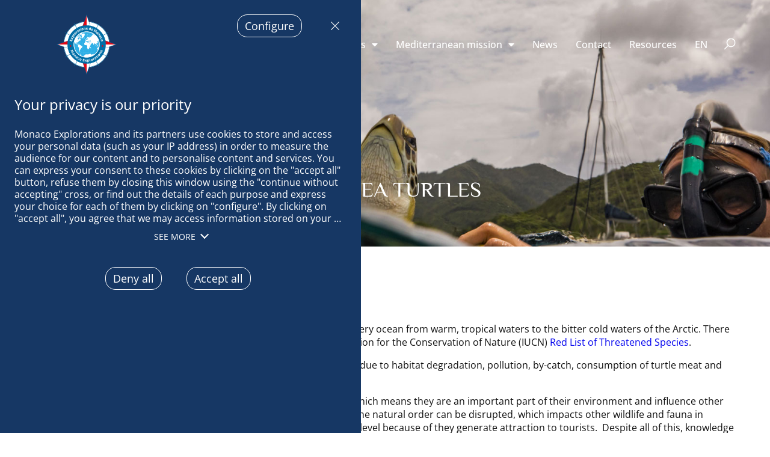

--- FILE ---
content_type: text/html; charset=UTF-8
request_url: https://www.monacoexplorations.org/en/monaco-explorations-is-back-in-martinique-anse-darlet-to-study-turtles-with-cnrs-and-ifremer/
body_size: 16490
content:
<!DOCTYPE html>
<html lang="en-US">
<head>
	<meta charset="UTF-8">
	<meta name="viewport" content="width=device-width, initial-scale=1.0, viewport-fit=cover" />		<meta name='robots' content='index, follow, max-image-preview:large, max-snippet:-1, max-video-preview:-1' />
	<style>img:is([sizes="auto" i], [sizes^="auto," i]) { contain-intrinsic-size: 3000px 1500px }</style>
	
	<!-- This site is optimized with the Yoast SEO plugin v26.5 - https://yoast.com/wordpress/plugins/seo/ -->
	<title>The Importance of Sea Turtles - Monaco Explorations</title><link rel="preload" data-rocket-preload as="image" href="https://www.monacoexplorations.org/wp-content/uploads/cache/2018/10/02/744732989.jpg" fetchpriority="high">
	<link rel="canonical" href="https://www.monacoexplorations.org/en/monaco-explorations-is-back-in-martinique-anse-darlet-to-study-turtles-with-cnrs-and-ifremer/" />
	<meta property="og:locale" content="en_US" />
	<meta property="og:type" content="article" />
	<meta property="og:title" content="The Importance of Sea Turtles - Monaco Explorations" />
	<meta property="og:description" content="Sea turtles have lived on this planet for 110 million years. They live in every ocean from warm, tropical waters to the bitter cold waters of the Arctic. There are seven species of sea turtles, all of which are on the International Union for the Conservation of Nature (IUCN) Red List of Threatened Species. Sea [&hellip;]" />
	<meta property="og:url" content="https://www.monacoexplorations.org/en/monaco-explorations-is-back-in-martinique-anse-darlet-to-study-turtles-with-cnrs-and-ifremer/" />
	<meta property="og:site_name" content="Monaco Explorations" />
	<meta property="article:publisher" content="https://fr-fr.facebook.com/Monacoexplorations/" />
	<meta property="article:published_time" content="2018-10-04T07:31:23+00:00" />
	<meta property="article:modified_time" content="2018-10-11T19:06:39+00:00" />
	<meta property="og:image" content="https://www.monacoexplorations.org/wp-content/uploads/2018/10/06.jpg" />
	<meta property="og:image:width" content="1600" />
	<meta property="og:image:height" content="1067" />
	<meta property="og:image:type" content="image/jpeg" />
	<meta name="twitter:card" content="summary_large_image" />
	<meta name="twitter:creator" content="@MonacoExplo" />
	<meta name="twitter:site" content="@MonacoExplo" />
	<meta name="twitter:label1" content="Written by" />
	<meta name="twitter:data1" content="" />
	<meta name="twitter:label2" content="Est. reading time" />
	<meta name="twitter:data2" content="2 minutes" />
	<script type="application/ld+json" class="yoast-schema-graph">{"@context":"https://schema.org","@graph":[{"@type":"Article","@id":"https://www.monacoexplorations.org/en/monaco-explorations-is-back-in-martinique-anse-darlet-to-study-turtles-with-cnrs-and-ifremer/#article","isPartOf":{"@id":"https://www.monacoexplorations.org/en/monaco-explorations-is-back-in-martinique-anse-darlet-to-study-turtles-with-cnrs-and-ifremer/"},"author":{"name":"","@id":""},"headline":"The Importance of Sea Turtles","datePublished":"2018-10-04T07:31:23+00:00","dateModified":"2018-10-11T19:06:39+00:00","mainEntityOfPage":{"@id":"https://www.monacoexplorations.org/en/monaco-explorations-is-back-in-martinique-anse-darlet-to-study-turtles-with-cnrs-and-ifremer/"},"wordCount":489,"publisher":{"@id":"https://www.monacoexplorations.org/en/#organization"},"image":{"@id":"https://www.monacoexplorations.org/en/monaco-explorations-is-back-in-martinique-anse-darlet-to-study-turtles-with-cnrs-and-ifremer/#primaryimage"},"thumbnailUrl":"https://www.monacoexplorations.org/wp-content/uploads/2018/10/06.jpg","keywords":["CNRS","Martinique","Turtles"],"articleSection":["Martinique"],"inLanguage":"en-US"},{"@type":"WebPage","@id":"https://www.monacoexplorations.org/en/monaco-explorations-is-back-in-martinique-anse-darlet-to-study-turtles-with-cnrs-and-ifremer/","url":"https://www.monacoexplorations.org/en/monaco-explorations-is-back-in-martinique-anse-darlet-to-study-turtles-with-cnrs-and-ifremer/","name":"The Importance of Sea Turtles - Monaco Explorations","isPartOf":{"@id":"https://www.monacoexplorations.org/en/#website"},"primaryImageOfPage":{"@id":"https://www.monacoexplorations.org/en/monaco-explorations-is-back-in-martinique-anse-darlet-to-study-turtles-with-cnrs-and-ifremer/#primaryimage"},"image":{"@id":"https://www.monacoexplorations.org/en/monaco-explorations-is-back-in-martinique-anse-darlet-to-study-turtles-with-cnrs-and-ifremer/#primaryimage"},"thumbnailUrl":"https://www.monacoexplorations.org/wp-content/uploads/2018/10/06.jpg","datePublished":"2018-10-04T07:31:23+00:00","dateModified":"2018-10-11T19:06:39+00:00","breadcrumb":{"@id":"https://www.monacoexplorations.org/en/monaco-explorations-is-back-in-martinique-anse-darlet-to-study-turtles-with-cnrs-and-ifremer/#breadcrumb"},"inLanguage":"en-US","potentialAction":[{"@type":"ReadAction","target":["https://www.monacoexplorations.org/en/monaco-explorations-is-back-in-martinique-anse-darlet-to-study-turtles-with-cnrs-and-ifremer/"]}]},{"@type":"ImageObject","inLanguage":"en-US","@id":"https://www.monacoexplorations.org/en/monaco-explorations-is-back-in-martinique-anse-darlet-to-study-turtles-with-cnrs-and-ifremer/#primaryimage","url":"https://www.monacoexplorations.org/wp-content/uploads/2018/10/06.jpg","contentUrl":"https://www.monacoexplorations.org/wp-content/uploads/2018/10/06.jpg","width":1600,"height":1067},{"@type":"BreadcrumbList","@id":"https://www.monacoexplorations.org/en/monaco-explorations-is-back-in-martinique-anse-darlet-to-study-turtles-with-cnrs-and-ifremer/#breadcrumb","itemListElement":[{"@type":"ListItem","position":1,"name":"Homepage","item":"https://www.monacoexplorations.org/en/"},{"@type":"ListItem","position":2,"name":"The Importance of Sea Turtles"}]},{"@type":"WebSite","@id":"https://www.monacoexplorations.org/en/#website","url":"https://www.monacoexplorations.org/en/","name":"Monaco Explorations","description":"Just another WordPress site","publisher":{"@id":"https://www.monacoexplorations.org/en/#organization"},"potentialAction":[{"@type":"SearchAction","target":{"@type":"EntryPoint","urlTemplate":"https://www.monacoexplorations.org/en/?s={search_term_string}"},"query-input":{"@type":"PropertyValueSpecification","valueRequired":true,"valueName":"search_term_string"}}],"inLanguage":"en-US"},{"@type":"Organization","@id":"https://www.monacoexplorations.org/en/#organization","name":"Monaco Explorations","url":"https://www.monacoexplorations.org/en/","logo":{"@type":"ImageObject","inLanguage":"en-US","@id":"https://www.monacoexplorations.org/en/#/schema/logo/image/","url":"https://www.monacoexplorations.org/wp-content/uploads/2019/10/Monaco_Explorations_Logo-2023-min.svg","contentUrl":"https://www.monacoexplorations.org/wp-content/uploads/2019/10/Monaco_Explorations_Logo-2023-min.svg","width":221,"height":221,"caption":"Monaco Explorations"},"image":{"@id":"https://www.monacoexplorations.org/en/#/schema/logo/image/"},"sameAs":["https://fr-fr.facebook.com/Monacoexplorations/","https://x.com/MonacoExplo","https://www.youtube.com/channel/UCDLCh2aeV1pVdn-ptXxFG2A","https://www.instagram.com/monacoexplorations/"]},{"@type":"Person","@id":""}]}</script>
	<!-- / Yoast SEO plugin. -->


<link rel='dns-prefetch' href='//hcaptcha.com' />

<link rel='stylesheet' id='orejime_css-css' href='https://www.monacoexplorations.org/wp-content/plugins/pix-orejime/dist/css/theme.css?ver=6.8.3' type='text/css' media='all' />
<style id='orejime_css-inline-css' type='text/css'>

            :root {
                --modal-title: 'Your privacy is our priority';
                --modal-preferences: 'Preferences for every services';
                --logo: url('https://www.monacoexplorations.org/wp-content/uploads/2019/10/Monaco_Explorations_Logo-2023-min.svg');
                --watermark-logo: url('');
                --color-text: #ffffff;
                --color-bg: #163764;
                --font-title: "Open Sans",Sans-serif;;
                --font-text: "Open Sans",Sans-serif;;
            }
            .orejime-Notice-text:before {
                content: var(--modal-title);
            }
        
            .orejime-AppToggles:before {
                content: var(--modal-preferences);
            }
        

            :root {
                --modal-title: 'Your privacy is our priority';
                --modal-preferences: 'Preferences for every services';
                --logo: url('https://www.monacoexplorations.org/wp-content/uploads/2019/10/Monaco_Explorations_Logo-2023-min.svg');
                --watermark-logo: url('');
                --color-text: #ffffff;
                --color-bg: #163764;
                --font-title: "Open Sans",Sans-serif;;
                --font-text: "Open Sans",Sans-serif;;
            }
            .orejime-Notice-text:before {
                content: var(--modal-title);
            }
        
            .orejime-AppToggles:before {
                content: var(--modal-preferences);
            }
        
</style>
<link rel='stylesheet' id='foogallery-core-css' href='https://www.monacoexplorations.org/wp-content/plugins/foogallery-premium/pro/extensions/default-templates/shared/css/foogallery.min.css?ver=3.1.1' type='text/css' media='all' />
<link rel='stylesheet' id='wpml-legacy-horizontal-list-0-css' href='https://www.monacoexplorations.org/wp-content/plugins/sitepress-multilingual-cms/templates/language-switchers/legacy-list-horizontal/style.min.css?ver=1' type='text/css' media='all' />
<link rel='stylesheet' id='wpml-menu-item-0-css' href='https://www.monacoexplorations.org/wp-content/plugins/sitepress-multilingual-cms/templates/language-switchers/menu-item/style.min.css?ver=1' type='text/css' media='all' />
<link rel='stylesheet' id='monacoexplorations-style-small-css' href='https://www.monacoexplorations.org/wp-content/themes/monacoexplorations/dist/css/small.css?ver=6.8.3' type='text/css' media='screen' />
<link rel='stylesheet' id='monacoexplorations-style-medium-css' href='https://www.monacoexplorations.org/wp-content/themes/monacoexplorations/dist/css/medium.css?ver=6.8.3' type='text/css' media='screen and (min-width: 768px)' />
<link rel='stylesheet' id='monacoexplorations-style-large-css' href='https://www.monacoexplorations.org/wp-content/themes/monacoexplorations/dist/css/large.css?ver=6.8.3' type='text/css' media='screen and (min-width: 1025px)' />
<link rel='stylesheet' id='monacoexplorations-slick-css' href='https://www.monacoexplorations.org/wp-content/themes/monacoexplorations/assets/js/slick/slick.css?ver=6.8.3' type='text/css' media='all' />
<link rel='stylesheet' id='e-ribbon-css' href='https://www.monacoexplorations.org/wp-content/plugins/elementor-pro/assets/css/conditionals/ribbon.min.css?ver=3.33.2' type='text/css' media='all' />
<link rel='stylesheet' id='elementor-frontend-css' href='https://www.monacoexplorations.org/wp-content/plugins/elementor/assets/css/frontend.min.css?ver=3.33.2' type='text/css' media='all' />
<style id='elementor-frontend-inline-css' type='text/css'>
.elementor-34518 .elementor-element.elementor-element-622e03c:not(.elementor-motion-effects-element-type-background), .elementor-34518 .elementor-element.elementor-element-622e03c > .elementor-motion-effects-container > .elementor-motion-effects-layer{background-image:url("https://www.monacoexplorations.org/wp-content/uploads/2018/10/06.jpg");}
</style>
<link rel='stylesheet' id='widget-image-css' href='https://www.monacoexplorations.org/wp-content/plugins/elementor/assets/css/widget-image.min.css?ver=3.33.2' type='text/css' media='all' />
<link rel='stylesheet' id='widget-nav-menu-css' href='https://www.monacoexplorations.org/wp-content/plugins/elementor-pro/assets/css/widget-nav-menu.min.css?ver=3.33.2' type='text/css' media='all' />
<link rel='stylesheet' id='widget-search-form-css' href='https://www.monacoexplorations.org/wp-content/plugins/elementor-pro/assets/css/widget-search-form.min.css?ver=3.33.2' type='text/css' media='all' />
<link rel='stylesheet' id='elementor-icons-shared-0-css' href='https://www.monacoexplorations.org/wp-content/plugins/elementor/assets/lib/font-awesome/css/fontawesome.min.css?ver=5.15.3' type='text/css' media='all' />
<link rel='stylesheet' id='elementor-icons-fa-solid-css' href='https://www.monacoexplorations.org/wp-content/plugins/elementor/assets/lib/font-awesome/css/solid.min.css?ver=5.15.3' type='text/css' media='all' />
<link rel='stylesheet' id='e-sticky-css' href='https://www.monacoexplorations.org/wp-content/plugins/elementor-pro/assets/css/modules/sticky.min.css?ver=3.33.2' type='text/css' media='all' />
<link rel='stylesheet' id='widget-heading-css' href='https://www.monacoexplorations.org/wp-content/plugins/elementor/assets/css/widget-heading.min.css?ver=3.33.2' type='text/css' media='all' />
<link rel='stylesheet' id='widget-social-icons-css' href='https://www.monacoexplorations.org/wp-content/plugins/elementor/assets/css/widget-social-icons.min.css?ver=3.33.2' type='text/css' media='all' />
<link rel='stylesheet' id='e-apple-webkit-css' href='https://www.monacoexplorations.org/wp-content/plugins/elementor/assets/css/conditionals/apple-webkit.min.css?ver=3.33.2' type='text/css' media='all' />
<link rel='stylesheet' id='widget-spacer-css' href='https://www.monacoexplorations.org/wp-content/plugins/elementor/assets/css/widget-spacer.min.css?ver=3.33.2' type='text/css' media='all' />
<link rel='stylesheet' id='elementor-icons-css' href='https://www.monacoexplorations.org/wp-content/plugins/elementor/assets/lib/eicons/css/elementor-icons.min.css?ver=5.44.0' type='text/css' media='all' />
<link rel='stylesheet' id='elementor-post-37652-css' href='https://www.monacoexplorations.org/wp-content/uploads/elementor/css/post-37652.css?ver=1767706054' type='text/css' media='all' />
<link rel='stylesheet' id='namogo-icons-css' href='https://www.monacoexplorations.org/wp-content/plugins/elementor-extras/assets/lib/nicons/css/nicons.css?ver=2.2.52' type='text/css' media='all' />
<link rel='stylesheet' id='elementor-extras-frontend-css' href='https://www.monacoexplorations.org/wp-content/plugins/elementor-extras/assets/css/frontend.min.css?ver=2.2.52' type='text/css' media='all' />
<link rel='stylesheet' id='elementor-post-62267-css' href='https://www.monacoexplorations.org/wp-content/uploads/elementor/css/post-62267.css?ver=1767706058' type='text/css' media='all' />
<link rel='stylesheet' id='elementor-post-34397-css' href='https://www.monacoexplorations.org/wp-content/uploads/elementor/css/post-34397.css?ver=1767706060' type='text/css' media='all' />
<link rel='stylesheet' id='elementor-post-34518-css' href='https://www.monacoexplorations.org/wp-content/uploads/elementor/css/post-34518.css?ver=1767706337' type='text/css' media='all' />
<link rel='stylesheet' id='elementor-gf-local-roboto-css' href='https://www.monacoexplorations.org/wp-content/uploads/elementor/google-fonts/css/roboto.css?ver=1742976699' type='text/css' media='all' />
<link rel='stylesheet' id='elementor-gf-local-robotoslab-css' href='https://www.monacoexplorations.org/wp-content/uploads/elementor/google-fonts/css/robotoslab.css?ver=1742976700' type='text/css' media='all' />
<link rel='stylesheet' id='elementor-gf-local-opensans-css' href='https://www.monacoexplorations.org/wp-content/uploads/elementor/google-fonts/css/opensans.css?ver=1742976714' type='text/css' media='all' />
<link rel='stylesheet' id='elementor-gf-local-philosopher-css' href='https://www.monacoexplorations.org/wp-content/uploads/elementor/google-fonts/css/philosopher.css?ver=1742976701' type='text/css' media='all' />
<link rel='stylesheet' id='elementor-icons-fa-brands-css' href='https://www.monacoexplorations.org/wp-content/plugins/elementor/assets/lib/font-awesome/css/brands.min.css?ver=5.15.3' type='text/css' media='all' />
<script type="text/javascript" src="https://www.monacoexplorations.org/wp-includes/js/jquery/jquery.min.js?ver=3.7.1" id="jquery-core-js"></script>
<script type="text/javascript" src="https://www.monacoexplorations.org/wp-includes/js/jquery/jquery-migrate.min.js?ver=3.4.1" id="jquery-migrate-js"></script>
<script type="text/javascript" src="https://www.monacoexplorations.org/wp-content/themes/monacoexplorations/assets/js/slick/slick.js?ver=6.8.3" id="monacoexplorations-slick-js"></script>
<meta name="generator" content="WPML ver:4.8.6 stt:8,1,4,13,27,2;" />
<link href="/wp-content/plugins/pix-orejime/dist/css/theme.css" as="style" /><style>
.h-captcha{position:relative;display:block;margin-bottom:2rem;padding:0;clear:both}.h-captcha[data-size="normal"]{width:302px;height:76px}.h-captcha[data-size="compact"]{width:158px;height:138px}.h-captcha[data-size="invisible"]{display:none}.h-captcha iframe{z-index:1}.h-captcha::before{content:"";display:block;position:absolute;top:0;left:0;background:url(https://www.monacoexplorations.org/wp-content/plugins/hcaptcha-for-forms-and-more/assets/images/hcaptcha-div-logo.svg) no-repeat;border:1px solid #fff0;border-radius:4px;box-sizing:border-box}.h-captcha::after{content:"The hCaptcha loading is delayed until user interaction.";font-family:-apple-system,system-ui,BlinkMacSystemFont,"Segoe UI",Roboto,Oxygen,Ubuntu,"Helvetica Neue",Arial,sans-serif;font-size:10px;font-weight:500;position:absolute;top:0;bottom:0;left:0;right:0;box-sizing:border-box;color:#bf1722;opacity:0}.h-captcha:not(:has(iframe))::after{animation:hcap-msg-fade-in .3s ease forwards;animation-delay:2s}.h-captcha:has(iframe)::after{animation:none;opacity:0}@keyframes hcap-msg-fade-in{to{opacity:1}}.h-captcha[data-size="normal"]::before{width:302px;height:76px;background-position:93.8% 28%}.h-captcha[data-size="normal"]::after{width:302px;height:76px;display:flex;flex-wrap:wrap;align-content:center;line-height:normal;padding:0 75px 0 10px}.h-captcha[data-size="compact"]::before{width:158px;height:138px;background-position:49.9% 78.8%}.h-captcha[data-size="compact"]::after{width:158px;height:138px;text-align:center;line-height:normal;padding:24px 10px 10px 10px}.h-captcha[data-theme="light"]::before,body.is-light-theme .h-captcha[data-theme="auto"]::before,.h-captcha[data-theme="auto"]::before{background-color:#fafafa;border:1px solid #e0e0e0}.h-captcha[data-theme="dark"]::before,body.is-dark-theme .h-captcha[data-theme="auto"]::before,html.wp-dark-mode-active .h-captcha[data-theme="auto"]::before,html.drdt-dark-mode .h-captcha[data-theme="auto"]::before{background-image:url(https://www.monacoexplorations.org/wp-content/plugins/hcaptcha-for-forms-and-more/assets/images/hcaptcha-div-logo-white.svg);background-repeat:no-repeat;background-color:#333;border:1px solid #f5f5f5}@media (prefers-color-scheme:dark){.h-captcha[data-theme="auto"]::before{background-image:url(https://www.monacoexplorations.org/wp-content/plugins/hcaptcha-for-forms-and-more/assets/images/hcaptcha-div-logo-white.svg);background-repeat:no-repeat;background-color:#333;border:1px solid #f5f5f5}}.h-captcha[data-theme="custom"]::before{background-color:initial}.h-captcha[data-size="invisible"]::before,.h-captcha[data-size="invisible"]::after{display:none}.h-captcha iframe{position:relative}div[style*="z-index: 2147483647"] div[style*="border-width: 11px"][style*="position: absolute"][style*="pointer-events: none"]{border-style:none}
</style>
<style>
.elementor-widget-login .h-captcha{margin-bottom:0}
</style>
<meta name="generator" content="Elementor 3.33.2; features: additional_custom_breakpoints; settings: css_print_method-external, google_font-enabled, font_display-auto">
			<style>
				.e-con.e-parent:nth-of-type(n+4):not(.e-lazyloaded):not(.e-no-lazyload),
				.e-con.e-parent:nth-of-type(n+4):not(.e-lazyloaded):not(.e-no-lazyload) * {
					background-image: none !important;
				}
				@media screen and (max-height: 1024px) {
					.e-con.e-parent:nth-of-type(n+3):not(.e-lazyloaded):not(.e-no-lazyload),
					.e-con.e-parent:nth-of-type(n+3):not(.e-lazyloaded):not(.e-no-lazyload) * {
						background-image: none !important;
					}
				}
				@media screen and (max-height: 640px) {
					.e-con.e-parent:nth-of-type(n+2):not(.e-lazyloaded):not(.e-no-lazyload),
					.e-con.e-parent:nth-of-type(n+2):not(.e-lazyloaded):not(.e-no-lazyload) * {
						background-image: none !important;
					}
				}
			</style>
			<style>
.elementor-field-type-hcaptcha .elementor-field{background:transparent!important}.elementor-field-type-hcaptcha .h-captcha{margin-bottom:unset}
</style>
	<link rel="apple-touch-icon" sizes="180x180" href="/apple-touch-icon.png">
	<link rel="icon" type="image/png" sizes="32x32" href="/favicon-32x32.png">
	<link rel="icon" type="image/png" sizes="16x16" href="/favicon-16x16.png">
	<link rel="manifest" href="/site.webmanifest">
	<link rel="mask-icon" href="/safari-pinned-tab.svg" color="#5bbad5">
	<meta name="msapplication-TileColor" content="#2b5797">
	<meta name="theme-color" content="#ffffff">
		<style type="text/css" id="wp-custom-css">
			html[lang=el] .home-header .ee-post__title__heading {
	font-family: 'Open Sans', sans-serif !important;
}		</style>
		<meta name="generator" content="WP Rocket 3.20.1.2" data-wpr-features="wpr_oci" /></head>
<body class="wp-singular post-template-default single single-post postid-28218 single-format-standard wp-theme-monacoexplorations elementor-default elementor-template-full-width elementor-kit-37652 elementor-page-34518">
		<header  data-elementor-type="header" data-elementor-id="62267" class="elementor elementor-62267 elementor-62254 elementor-location-header" data-elementor-post-type="elementor_library">
					<header class="elementor-section elementor-top-section elementor-element elementor-element-350420b3 elementor-section-content-middle elementor-section-stretched elementor-section-boxed elementor-section-height-default elementor-section-height-default" data-id="350420b3" data-element_type="section" data-settings="{&quot;sticky&quot;:&quot;top&quot;,&quot;stretch_section&quot;:&quot;section-stretched&quot;,&quot;sticky_effects_offset&quot;:100,&quot;sticky_on&quot;:[&quot;desktop&quot;,&quot;tablet&quot;,&quot;mobile&quot;],&quot;sticky_offset&quot;:0,&quot;sticky_anchor_link_offset&quot;:0}">
						<div  class="elementor-container elementor-column-gap-no">
					<div class="elementor-column elementor-col-25 elementor-top-column elementor-element elementor-element-1c7c1dab" data-id="1c7c1dab" data-element_type="column">
			<div class="elementor-widget-wrap elementor-element-populated">
						<div class="elementor-element elementor-element-13624dcd header-logo elementor-widget elementor-widget-image" data-id="13624dcd" data-element_type="widget" data-widget_type="image.default">
				<div class="elementor-widget-container">
																<a href="https://www.monacoexplorations.org/en/">
							<img width="221" height="221" src="https://www.monacoexplorations.org/wp-content/uploads/2019/10/Monaco_Explorations_Logo-2023-min.svg" class="attachment-full size-full wp-image-47854" alt="" />								</a>
															</div>
				</div>
					</div>
		</div>
				<div class="elementor-column elementor-col-50 elementor-top-column elementor-element elementor-element-1f4e6b35" data-id="1f4e6b35" data-element_type="column">
			<div class="elementor-widget-wrap elementor-element-populated">
						<div class="elementor-element elementor-element-5727720a elementor-nav-menu__align-end elementor-nav-menu--stretch elementor-nav-menu__text-align-center elementor-nav-menu--dropdown-tablet elementor-nav-menu--toggle elementor-nav-menu--burger elementor-widget elementor-widget-nav-menu" data-id="5727720a" data-element_type="widget" data-settings="{&quot;full_width&quot;:&quot;stretch&quot;,&quot;layout&quot;:&quot;horizontal&quot;,&quot;submenu_icon&quot;:{&quot;value&quot;:&quot;&lt;i class=\&quot;fas fa-caret-down\&quot; aria-hidden=\&quot;true\&quot;&gt;&lt;\/i&gt;&quot;,&quot;library&quot;:&quot;fa-solid&quot;},&quot;toggle&quot;:&quot;burger&quot;}" data-widget_type="nav-menu.default">
				<div class="elementor-widget-container">
								<nav aria-label="Menu" class="elementor-nav-menu--main elementor-nav-menu__container elementor-nav-menu--layout-horizontal e--pointer-underline e--animation-fade">
				<ul id="menu-1-5727720a" class="elementor-nav-menu"><li class="menu-item menu-item-type-custom menu-item-object-custom menu-item-has-children menu-item-50591"><a href="#" class="elementor-item elementor-item-anchor">Monaco Explorations</a>
<ul class="sub-menu elementor-nav-menu--dropdown">
	<li class="menu-item menu-item-type-post_type menu-item-object-page menu-item-34674"><a href="https://www.monacoexplorations.org/en/who-are-we/" class="elementor-sub-item">Who we are</a></li>
	<li class="menu-item menu-item-type-post_type menu-item-object-page menu-item-34675"><a href="https://www.monacoexplorations.org/en/what-do-we-do/" class="elementor-sub-item">What do we do?</a></li>
</ul>
</li>
<li class="menu-item menu-item-type-custom menu-item-object-custom menu-item-has-children menu-item-50592"><a href="#" class="elementor-item elementor-item-anchor">Missions</a>
<ul class="sub-menu elementor-nav-menu--dropdown">
	<li class="menu-item menu-item-type-post_type menu-item-object-missions menu-item-50593"><a href="https://www.monacoexplorations.org/en/missions/indian-ocean-2022-mission/" class="elementor-sub-item">INDIAN OCEAN MISSION</a></li>
	<li class="menu-item menu-item-type-post_type_archive menu-item-object-missions menu-item-50594"><a href="https://www.monacoexplorations.org/en/missions/" class="elementor-sub-item">Other missions</a></li>
</ul>
</li>
<li class="menu-item menu-item-type-custom menu-item-object-custom menu-item-has-children menu-item-50595"><a href="#" class="elementor-item elementor-item-anchor">Mediterranean mission</a>
<ul class="sub-menu elementor-nav-menu--dropdown">
	<li class="menu-item menu-item-type-post_type menu-item-object-escales menu-item-53034"><a href="https://www.monacoexplorations.org/en/escales/mediterranean-missions-announcement-in-barcelona/" class="elementor-sub-item">Launch in Barcelona</a></li>
	<li class="menu-item menu-item-type-post_type menu-item-object-page menu-item-62222"><a href="https://www.monacoexplorations.org/en/barcelona-exhibition/" class="elementor-sub-item">Barcelona Exhibition</a></li>
	<li class="menu-item menu-item-type-custom menu-item-object-custom menu-item-50597"><a href="/en/ressources/?_mission=50571" class="elementor-sub-item">Resources</a></li>
</ul>
</li>
<li class="menu-item menu-item-type-post_type_archive menu-item-object-actualites menu-item-50599"><a href="https://www.monacoexplorations.org/en/news/" class="elementor-item">News</a></li>
<li class="menu-item menu-item-type-post_type menu-item-object-page menu-item-34678"><a href="https://www.monacoexplorations.org/en/contact/" class="elementor-item">Contact</a></li>
<li class="menu-item menu-item-type-post_type_archive menu-item-object-ressources menu-item-47822"><a href="https://www.monacoexplorations.org/en/ressources/" class="elementor-item">Resources</a></li>
<li class="menu-item wpml-ls-slot-372 wpml-ls-item wpml-ls-item-en wpml-ls-current-language wpml-ls-menu-item wpml-ls-first-item wpml-ls-last-item menu-item-type-wpml_ls_menu_item menu-item-object-wpml_ls_menu_item menu-item-wpml-ls-372-en"><a href="https://www.monacoexplorations.org/en/monaco-explorations-is-back-in-martinique-anse-darlet-to-study-turtles-with-cnrs-and-ifremer/" role="menuitem" class="elementor-item"><span class="wpml-ls-native" lang="en">EN</span></a></li>
</ul>			</nav>
					<div class="elementor-menu-toggle" role="button" tabindex="0" aria-label="Menu Toggle" aria-expanded="false">
			<i aria-hidden="true" role="presentation" class="elementor-menu-toggle__icon--open eicon-menu-bar"></i><i aria-hidden="true" role="presentation" class="elementor-menu-toggle__icon--close eicon-close"></i>		</div>
					<nav class="elementor-nav-menu--dropdown elementor-nav-menu__container" aria-hidden="true">
				<ul id="menu-2-5727720a" class="elementor-nav-menu"><li class="menu-item menu-item-type-custom menu-item-object-custom menu-item-has-children menu-item-50591"><a href="#" class="elementor-item elementor-item-anchor" tabindex="-1">Monaco Explorations</a>
<ul class="sub-menu elementor-nav-menu--dropdown">
	<li class="menu-item menu-item-type-post_type menu-item-object-page menu-item-34674"><a href="https://www.monacoexplorations.org/en/who-are-we/" class="elementor-sub-item" tabindex="-1">Who we are</a></li>
	<li class="menu-item menu-item-type-post_type menu-item-object-page menu-item-34675"><a href="https://www.monacoexplorations.org/en/what-do-we-do/" class="elementor-sub-item" tabindex="-1">What do we do?</a></li>
</ul>
</li>
<li class="menu-item menu-item-type-custom menu-item-object-custom menu-item-has-children menu-item-50592"><a href="#" class="elementor-item elementor-item-anchor" tabindex="-1">Missions</a>
<ul class="sub-menu elementor-nav-menu--dropdown">
	<li class="menu-item menu-item-type-post_type menu-item-object-missions menu-item-50593"><a href="https://www.monacoexplorations.org/en/missions/indian-ocean-2022-mission/" class="elementor-sub-item" tabindex="-1">INDIAN OCEAN MISSION</a></li>
	<li class="menu-item menu-item-type-post_type_archive menu-item-object-missions menu-item-50594"><a href="https://www.monacoexplorations.org/en/missions/" class="elementor-sub-item" tabindex="-1">Other missions</a></li>
</ul>
</li>
<li class="menu-item menu-item-type-custom menu-item-object-custom menu-item-has-children menu-item-50595"><a href="#" class="elementor-item elementor-item-anchor" tabindex="-1">Mediterranean mission</a>
<ul class="sub-menu elementor-nav-menu--dropdown">
	<li class="menu-item menu-item-type-post_type menu-item-object-escales menu-item-53034"><a href="https://www.monacoexplorations.org/en/escales/mediterranean-missions-announcement-in-barcelona/" class="elementor-sub-item" tabindex="-1">Launch in Barcelona</a></li>
	<li class="menu-item menu-item-type-post_type menu-item-object-page menu-item-62222"><a href="https://www.monacoexplorations.org/en/barcelona-exhibition/" class="elementor-sub-item" tabindex="-1">Barcelona Exhibition</a></li>
	<li class="menu-item menu-item-type-custom menu-item-object-custom menu-item-50597"><a href="/en/ressources/?_mission=50571" class="elementor-sub-item" tabindex="-1">Resources</a></li>
</ul>
</li>
<li class="menu-item menu-item-type-post_type_archive menu-item-object-actualites menu-item-50599"><a href="https://www.monacoexplorations.org/en/news/" class="elementor-item" tabindex="-1">News</a></li>
<li class="menu-item menu-item-type-post_type menu-item-object-page menu-item-34678"><a href="https://www.monacoexplorations.org/en/contact/" class="elementor-item" tabindex="-1">Contact</a></li>
<li class="menu-item menu-item-type-post_type_archive menu-item-object-ressources menu-item-47822"><a href="https://www.monacoexplorations.org/en/ressources/" class="elementor-item" tabindex="-1">Resources</a></li>
<li class="menu-item wpml-ls-slot-372 wpml-ls-item wpml-ls-item-en wpml-ls-current-language wpml-ls-menu-item wpml-ls-first-item wpml-ls-last-item menu-item-type-wpml_ls_menu_item menu-item-object-wpml_ls_menu_item menu-item-wpml-ls-372-en"><a href="https://www.monacoexplorations.org/en/monaco-explorations-is-back-in-martinique-anse-darlet-to-study-turtles-with-cnrs-and-ifremer/" role="menuitem" class="elementor-item" tabindex="-1"><span class="wpml-ls-native" lang="en">EN</span></a></li>
</ul>			</nav>
						</div>
				</div>
					</div>
		</div>
				<div class="elementor-column elementor-col-25 elementor-top-column elementor-element elementor-element-58540e1c" data-id="58540e1c" data-element_type="column">
			<div class="elementor-widget-wrap elementor-element-populated">
						<div class="elementor-element elementor-element-3301f116 elementor-search-form--skin-full_screen elementor-widget elementor-widget-search-form" data-id="3301f116" data-element_type="widget" data-settings="{&quot;skin&quot;:&quot;full_screen&quot;}" data-widget_type="search-form.default">
				<div class="elementor-widget-container">
							<search role="search">
			<form class="elementor-search-form" action="https://www.monacoexplorations.org/en/" method="get">
												<div class="elementor-search-form__toggle" role="button" tabindex="0" aria-label="Search">
					<i aria-hidden="true" class="fas fa-search"></i>				</div>
								<div class="elementor-search-form__container">
					<label class="elementor-screen-only" for="elementor-search-form-3301f116">Search</label>

					
					<input id="elementor-search-form-3301f116" placeholder="Search..." class="elementor-search-form__input" type="search" name="s" value="">
					<input type='hidden' name='lang' value='en' />
					
										<div class="dialog-lightbox-close-button dialog-close-button" role="button" tabindex="0" aria-label="Close this search box.">
						<i aria-hidden="true" class="eicon-close"></i>					</div>
									</div>
			</form>
		</search>
						</div>
				</div>
					</div>
		</div>
					</div>
		</header>
				</header>
				<div  data-elementor-type="single" data-elementor-id="34518" class="elementor elementor-34518 elementor-30787 elementor-location-single post-28218 post type-post status-publish format-standard has-post-thumbnail hentry category-martinique tag-cnrs tag-martinique tag-turtles" data-elementor-post-type="elementor_library">
					<section class="elementor-section elementor-top-section elementor-element elementor-element-622e03c elementor-section-boxed elementor-section-height-default elementor-section-height-default" data-id="622e03c" data-element_type="section" data-settings="{&quot;background_background&quot;:&quot;classic&quot;}">
							<div  class="elementor-background-overlay"></div>
							<div  class="elementor-container elementor-column-gap-no">
					<div class="elementor-column elementor-col-100 elementor-top-column elementor-element elementor-element-3364587" data-id="3364587" data-element_type="column">
			<div class="elementor-widget-wrap elementor-element-populated">
						<div class="elementor-element elementor-element-502a840 dash red-dash elementor-widget elementor-widget-heading" data-id="502a840" data-element_type="widget" data-widget_type="heading.default">
				<div class="elementor-widget-container">
					<h2 class="elementor-heading-title elementor-size-default">The Importance of Sea Turtles</h2>				</div>
				</div>
					</div>
		</div>
					</div>
		</section>
				<section  class="elementor-section elementor-top-section elementor-element elementor-element-6116a64 elementor-section-boxed elementor-section-height-default elementor-section-height-default" data-id="6116a64" data-element_type="section">
						<div  class="elementor-container elementor-column-gap-no">
					<div class="elementor-column elementor-col-100 elementor-top-column elementor-element elementor-element-5dabda4" data-id="5dabda4" data-element_type="column">
			<div class="elementor-widget-wrap elementor-element-populated">
						<div class="elementor-element elementor-element-d08a0dd elementor-widget elementor-widget-spacer" data-id="d08a0dd" data-element_type="widget" data-widget_type="spacer.default">
				<div class="elementor-widget-container">
							<div class="elementor-spacer">
			<div class="elementor-spacer-inner"></div>
		</div>
						</div>
				</div>
					</div>
		</div>
					</div>
		</section>
				<section  class="elementor-section elementor-top-section elementor-element elementor-element-11df1a4 elementor-section-boxed elementor-section-height-default elementor-section-height-default" data-id="11df1a4" data-element_type="section">
						<div  class="elementor-container elementor-column-gap-default">
					<div class="elementor-column elementor-col-100 elementor-top-column elementor-element elementor-element-9eecf99" data-id="9eecf99" data-element_type="column">
			<div class="elementor-widget-wrap elementor-element-populated">
						<div class="elementor-element elementor-element-0e7c3b0 elementor-widget elementor-widget-theme-post-content" data-id="0e7c3b0" data-element_type="widget" data-widget_type="theme-post-content.default">
				<div class="elementor-widget-container">
					<p>Sea turtles have lived on this planet for 110 million years. They live in every ocean from warm, tropical waters to the bitter cold waters of the Arctic. There are seven species of sea turtles, all of which are on the International Union for the Conservation of Nature (IUCN) <a href="https://iucn-mtsg.org/about/structure-role/red-list/">Red List of Threatened Species</a>.</p>
<p>Sea turtle populations around the world have been drastically reduced due to habitat degradation, pollution, by-catch, consumption of turtle meat and eggs, and the sale of sea turtle shells.</p>
<p><a href="https://www.seeturtles.org/why-are-sea-turtles-important/">Healthy oceans need sea turtles</a>. Sea turtles are a &#8220;keystone species&#8221;, which means they are an important part of their environment and influence other species around them. If a keystone species is removed from a habitat, the natural order can be disrupted, which impacts other wildlife and fauna in different ways. Sea turtles are also an important asset at the economic level because of they generate attraction to tourists.  Despite all of this, knowledge about the ecology of sea turtles is still quite poor. For all of these reasons, it is crucial that we better understand how sea turtles use marine resources during their life cycle in order to develop and implement more effective protective measures and threat mitigation measures.</p>
<p>Sea turtles are among the most impressive navigators in the animal kingdom because they follow migratory routes that sometimes cross entire ocean basins. Most sea turtle species can migrate considerable distances between their feeding grounds and their breeding and nesting areas. With the exception of the breeding season, when females lay their eggs on nesting beaches, it is difficult to observe marine turtles in their marine environment, especially since it may be thousands of miles away. The sea is an incredibly diverse and complex habitat and this results in unequal production of resources in space and time, and therefore in their dispersion. Because of this, it is a major challenge between oceanography and ecology to identify the factors that determine the marine distribution of sea turtles and to understand their feeding strategy in response to changing oceanographic conditions and climate variability.</p>
<p>Until recently, knowledge about how different marine turtle species evolve and feed in their dynamic environment was still rudimentary. But the development of space technologies and the constant progress in microelectronics and computers make it more possible to understand how sea turtles optimize their movements according to the location of their breeding sites and their food resources.</p>
<p>In this context, because they evolve in distinct ecological niches, the study of the feeding behavior of different marine turtle species will provide an ideal opportunity to explore how oceanographic processes stimulate and shape the marine environment and their trophic resources, and therefore condition the distribution and movement of sea turtles. This approach is made possible by equipping the turtles with miniaturized sensors allowing the simultaneous acquisition of detailed information on feeding behavior and the close environment.</p>
<style type="text/css">
#foogallery-gallery-28219.fg-masonry { --fg-gutter: 10px; }</style>
			<div class="foogallery foogallery-container foogallery-masonry foogallery-lightbox-foobox fg-masonry fg-ready fg-light fg-loading-default fg-loaded-fade-in fg-hover-scale fg-hover-fade fg-col4" id="foogallery-gallery-28219" data-foogallery="{&quot;item&quot;:{&quot;showCaptionTitle&quot;:true,&quot;showCaptionDescription&quot;:true},&quot;lazy&quot;:true}" style="--fg-title-line-clamp: 0; --fg-description-line-clamp: 0;" >
		<div class="fg-column-width"></div>
	<div class="fg-gutter-width"></div>
		<div class="fg-item fg-type-image fg-idle"><figure class="fg-item-inner"><a href="https://www.monacoexplorations.org/wp-content/uploads/2018/10/01.jpg" data-attachment-id="28228" data-e-disable-page-transition="true" data-type="image" class="fg-thumb"><span class="fg-image-wrap"><img fetchpriority="high" decoding="async" width="750" height="500" class="skip-lazy fg-image" data-no-lazy="1" data-src-fg="https://www.monacoexplorations.org/wp-content/uploads/cache/2018/10/01/2821219379.jpg" data-srcset-fg="https://www.monacoexplorations.org/wp-content/uploads/cache/2018/10/01/3844882435.jpg 2x" src="data:image/svg+xml,%3Csvg%20xmlns%3D%22http%3A%2F%2Fwww.w3.org%2F2000%2Fsvg%22%20width%3D%22750%22%20height%3D%22500%22%20viewBox%3D%220%200%20750%20500%22%3E%3C%2Fsvg%3E" loading="eager"></span><span class="fg-image-overlay"></span></a></figure><div class="fg-loader"></div></div><div class="fg-item fg-type-image fg-idle"><figure class="fg-item-inner"><a href="https://www.monacoexplorations.org/wp-content/uploads/2018/10/02.jpg" data-attachment-id="28229" data-e-disable-page-transition="true" data-type="image" class="fg-thumb"><span class="fg-image-wrap"><img decoding="async" width="750" height="1125" class="skip-lazy fg-image" data-no-lazy="1" data-src-fg="https://www.monacoexplorations.org/wp-content/uploads/cache/2018/10/02/744732989.jpg" src="data:image/svg+xml,%3Csvg%20xmlns%3D%22http%3A%2F%2Fwww.w3.org%2F2000%2Fsvg%22%20width%3D%22750%22%20height%3D%221125%22%20viewBox%3D%220%200%20750%201125%22%3E%3C%2Fsvg%3E" loading="eager"></span><span class="fg-image-overlay"></span></a></figure><div class="fg-loader"></div></div><div class="fg-item fg-type-image fg-idle"><figure class="fg-item-inner"><a href="https://www.monacoexplorations.org/wp-content/uploads/2018/10/04.jpg" data-attachment-id="28230" data-e-disable-page-transition="true" data-type="image" class="fg-thumb"><span class="fg-image-wrap"><img decoding="async" width="750" height="500" class="skip-lazy fg-image" data-no-lazy="1" data-src-fg="https://www.monacoexplorations.org/wp-content/uploads/cache/2018/10/04/1751115552.jpg" data-srcset-fg="https://www.monacoexplorations.org/wp-content/uploads/cache/2018/10/04/626770704.jpg 2x" src="data:image/svg+xml,%3Csvg%20xmlns%3D%22http%3A%2F%2Fwww.w3.org%2F2000%2Fsvg%22%20width%3D%22750%22%20height%3D%22500%22%20viewBox%3D%220%200%20750%20500%22%3E%3C%2Fsvg%3E" loading="eager"></span><span class="fg-image-overlay"></span></a></figure><div class="fg-loader"></div></div><div class="fg-item fg-type-image fg-idle"><figure class="fg-item-inner"><a href="https://www.monacoexplorations.org/wp-content/uploads/2018/10/05.jpg" data-attachment-id="28231" data-e-disable-page-transition="true" data-type="image" class="fg-thumb"><span class="fg-image-wrap"><img decoding="async" width="750" height="500" class="skip-lazy fg-image" data-no-lazy="1" data-src-fg="https://www.monacoexplorations.org/wp-content/uploads/cache/2018/10/05/2922462547.jpg" data-srcset-fg="https://www.monacoexplorations.org/wp-content/uploads/cache/2018/10/05/3811907939.jpg 2x" src="data:image/svg+xml,%3Csvg%20xmlns%3D%22http%3A%2F%2Fwww.w3.org%2F2000%2Fsvg%22%20width%3D%22750%22%20height%3D%22500%22%20viewBox%3D%220%200%20750%20500%22%3E%3C%2Fsvg%3E" loading="eager"></span><span class="fg-image-overlay"></span></a></figure><div class="fg-loader"></div></div><div class="fg-item fg-type-image fg-idle"><figure class="fg-item-inner"><a href="https://www.monacoexplorations.org/wp-content/uploads/2018/10/06.jpg" data-attachment-id="28232" data-e-disable-page-transition="true" data-type="image" class="fg-thumb"><span class="fg-image-wrap"><img decoding="async" width="750" height="500" class="skip-lazy fg-image" data-no-lazy="1" data-src-fg="https://www.monacoexplorations.org/wp-content/uploads/cache/2018/10/06/1072911751.jpg" data-srcset-fg="https://www.monacoexplorations.org/wp-content/uploads/cache/2018/10/06/1928819127.jpg 2x" src="data:image/svg+xml,%3Csvg%20xmlns%3D%22http%3A%2F%2Fwww.w3.org%2F2000%2Fsvg%22%20width%3D%22750%22%20height%3D%22500%22%20viewBox%3D%220%200%20750%20500%22%3E%3C%2Fsvg%3E" loading="eager"></span><span class="fg-image-overlay"></span></a></figure><div class="fg-loader"></div></div><div class="fg-item fg-type-image fg-idle"><figure class="fg-item-inner"><a href="https://www.monacoexplorations.org/wp-content/uploads/2018/10/07.jpg" data-attachment-id="28233" data-e-disable-page-transition="true" data-type="image" class="fg-thumb"><span class="fg-image-wrap"><img decoding="async" width="750" height="500" class="skip-lazy fg-image" data-no-lazy="1" data-src-fg="https://www.monacoexplorations.org/wp-content/uploads/cache/2018/10/07/4187852788.jpg" data-srcset-fg="https://www.monacoexplorations.org/wp-content/uploads/cache/2018/10/07/3029969860.jpg 2x" src="data:image/svg+xml,%3Csvg%20xmlns%3D%22http%3A%2F%2Fwww.w3.org%2F2000%2Fsvg%22%20width%3D%22750%22%20height%3D%22500%22%20viewBox%3D%220%200%20750%20500%22%3E%3C%2Fsvg%3E" loading="eager"></span><span class="fg-image-overlay"></span></a></figure><div class="fg-loader"></div></div><div class="fg-item fg-type-image fg-idle"><figure class="fg-item-inner"><a href="https://www.monacoexplorations.org/wp-content/uploads/2018/10/08.jpg" data-attachment-id="28234" data-e-disable-page-transition="true" data-type="image" class="fg-thumb"><span class="fg-image-wrap"><img decoding="async" width="750" height="500" class="skip-lazy fg-image" data-no-lazy="1" data-src-fg="https://www.monacoexplorations.org/wp-content/uploads/cache/2018/10/08/350460379.jpg" data-srcset-fg="https://www.monacoexplorations.org/wp-content/uploads/cache/2018/10/08/1508359659.jpg 2x" src="data:image/svg+xml,%3Csvg%20xmlns%3D%22http%3A%2F%2Fwww.w3.org%2F2000%2Fsvg%22%20width%3D%22750%22%20height%3D%22500%22%20viewBox%3D%220%200%20750%20500%22%3E%3C%2Fsvg%3E" loading="eager"></span><span class="fg-image-overlay"></span></a></figure><div class="fg-loader"></div></div><div class="fg-item fg-type-image fg-idle"><figure class="fg-item-inner"><a href="https://www.monacoexplorations.org/wp-content/uploads/2018/10/09.jpg" data-attachment-id="28235" data-e-disable-page-transition="true" data-type="image" class="fg-thumb"><span class="fg-image-wrap"><img decoding="async" width="750" height="1125" class="skip-lazy fg-image" data-no-lazy="1" data-src-fg="https://www.monacoexplorations.org/wp-content/uploads/cache/2018/10/09/3532473256.jpg" src="data:image/svg+xml,%3Csvg%20xmlns%3D%22http%3A%2F%2Fwww.w3.org%2F2000%2Fsvg%22%20width%3D%22750%22%20height%3D%221125%22%20viewBox%3D%220%200%20750%201125%22%3E%3C%2Fsvg%3E" loading="eager"></span><span class="fg-image-overlay"></span></a></figure><div class="fg-loader"></div></div></div>
<h6 style="text-align: center;">Photos © Monaco Explorations / Olivier Borde</h6>
				</div>
				</div>
					</div>
		</div>
					</div>
		</section>
				<section  class="elementor-section elementor-top-section elementor-element elementor-element-baf9ce7 elementor-section-boxed elementor-section-height-default elementor-section-height-default" data-id="baf9ce7" data-element_type="section">
						<div  class="elementor-container elementor-column-gap-no">
					<div class="elementor-column elementor-col-100 elementor-top-column elementor-element elementor-element-951926f" data-id="951926f" data-element_type="column">
			<div class="elementor-widget-wrap elementor-element-populated">
						<div class="elementor-element elementor-element-d00081f elementor-widget elementor-widget-spacer" data-id="d00081f" data-element_type="widget" data-widget_type="spacer.default">
				<div class="elementor-widget-container">
							<div class="elementor-spacer">
			<div class="elementor-spacer-inner"></div>
		</div>
						</div>
				</div>
					</div>
		</div>
					</div>
		</section>
				</div>
				<footer data-elementor-type="footer" data-elementor-id="34397" class="elementor elementor-34397 elementor-28915 elementor-location-footer" data-elementor-post-type="elementor_library">
					<section class="elementor-section elementor-top-section elementor-element elementor-element-3255dd3 elementor-section-boxed elementor-section-height-default elementor-section-height-default" data-id="3255dd3" data-element_type="section" data-settings="{&quot;background_background&quot;:&quot;classic&quot;}">
						<div class="elementor-container elementor-column-gap-no">
					<div class="elementor-column elementor-col-33 elementor-top-column elementor-element elementor-element-cb19e9d" data-id="cb19e9d" data-element_type="column">
			<div class="elementor-widget-wrap elementor-element-populated">
						<div class="elementor-element elementor-element-c3f045f elementor-widget elementor-widget-image" data-id="c3f045f" data-element_type="widget" data-widget_type="image.default">
				<div class="elementor-widget-container">
															<img width="972" height="327" src="https://www.monacoexplorations.org/wp-content/uploads/2020/01/logo-white.png" class="attachment-full size-full wp-image-32393" alt="" srcset="https://www.monacoexplorations.org/wp-content/uploads/2020/01/logo-white.png 972w, https://www.monacoexplorations.org/wp-content/uploads/2020/01/logo-white-300x101.png 300w, https://www.monacoexplorations.org/wp-content/uploads/2020/01/logo-white-768x258.png 768w" sizes="(max-width: 972px) 100vw, 972px" />															</div>
				</div>
				<div class="elementor-element elementor-element-e64ceca elementor-widget elementor-widget-text-editor" data-id="e64ceca" data-element_type="widget" data-widget_type="text-editor.default">
				<div class="elementor-widget-container">
									<p>The Monaco Exploration Society is a platform dedicated to H.S.H. Prince Albert II&#8217;s commitment to the knowledge, sustainable management and protection of the Ocean.</p>								</div>
				</div>
					</div>
		</div>
				<div class="elementor-column elementor-col-33 elementor-top-column elementor-element elementor-element-8a33117" data-id="8a33117" data-element_type="column">
			<div class="elementor-widget-wrap elementor-element-populated">
						<div class="elementor-element elementor-element-70366cf elementor-widget elementor-widget-heading" data-id="70366cf" data-element_type="widget" data-widget_type="heading.default">
				<div class="elementor-widget-container">
					<h2 class="elementor-heading-title elementor-size-default">Useful links</h2>				</div>
				</div>
				<div class="elementor-element elementor-element-639dbdf elementor-nav-menu__align-start elementor-nav-menu--dropdown-none elementor-widget elementor-widget-nav-menu" data-id="639dbdf" data-element_type="widget" data-settings="{&quot;layout&quot;:&quot;vertical&quot;,&quot;submenu_icon&quot;:{&quot;value&quot;:&quot;&lt;i class=\&quot;\&quot; aria-hidden=\&quot;true\&quot;&gt;&lt;\/i&gt;&quot;,&quot;library&quot;:&quot;&quot;}}" data-widget_type="nav-menu.default">
				<div class="elementor-widget-container">
								<nav aria-label="Menu" class="elementor-nav-menu--main elementor-nav-menu__container elementor-nav-menu--layout-vertical e--pointer-none">
				<ul id="menu-1-639dbdf" class="elementor-nav-menu sm-vertical"><li class="menu-item menu-item-type-post_type menu-item-object-page menu-item-45137"><a href="https://www.monacoexplorations.org/en/what-do-we-do/" class="elementor-item">What do we do?</a></li>
<li class="menu-item menu-item-type-post_type menu-item-object-page menu-item-45138"><a href="https://www.monacoexplorations.org/en/who-are-we/" class="elementor-item">Who we are</a></li>
<li class="menu-item menu-item-type-post_type_archive menu-item-object-missions menu-item-45139"><a href="https://www.monacoexplorations.org/en/missions/" class="elementor-item">Missions</a></li>
<li class="menu-item menu-item-type-post_type_archive menu-item-object-actualites menu-item-45140"><a href="https://www.monacoexplorations.org/en/news/" class="elementor-item">News</a></li>
<li class="menu-item menu-item-type-post_type menu-item-object-page menu-item-45141"><a href="https://www.monacoexplorations.org/en/press-room/" class="elementor-item">Press room</a></li>
<li class="menu-item menu-item-type-post_type menu-item-object-page menu-item-45142"><a href="https://www.monacoexplorations.org/en/contact/" class="elementor-item">Contact</a></li>
</ul>			</nav>
						<nav class="elementor-nav-menu--dropdown elementor-nav-menu__container" aria-hidden="true">
				<ul id="menu-2-639dbdf" class="elementor-nav-menu sm-vertical"><li class="menu-item menu-item-type-post_type menu-item-object-page menu-item-45137"><a href="https://www.monacoexplorations.org/en/what-do-we-do/" class="elementor-item" tabindex="-1">What do we do?</a></li>
<li class="menu-item menu-item-type-post_type menu-item-object-page menu-item-45138"><a href="https://www.monacoexplorations.org/en/who-are-we/" class="elementor-item" tabindex="-1">Who we are</a></li>
<li class="menu-item menu-item-type-post_type_archive menu-item-object-missions menu-item-45139"><a href="https://www.monacoexplorations.org/en/missions/" class="elementor-item" tabindex="-1">Missions</a></li>
<li class="menu-item menu-item-type-post_type_archive menu-item-object-actualites menu-item-45140"><a href="https://www.monacoexplorations.org/en/news/" class="elementor-item" tabindex="-1">News</a></li>
<li class="menu-item menu-item-type-post_type menu-item-object-page menu-item-45141"><a href="https://www.monacoexplorations.org/en/press-room/" class="elementor-item" tabindex="-1">Press room</a></li>
<li class="menu-item menu-item-type-post_type menu-item-object-page menu-item-45142"><a href="https://www.monacoexplorations.org/en/contact/" class="elementor-item" tabindex="-1">Contact</a></li>
</ul>			</nav>
						</div>
				</div>
				<div class="elementor-element elementor-element-65d5c57 elementor-shape-circle e-grid-align-left elementor-grid-0 elementor-widget elementor-widget-social-icons" data-id="65d5c57" data-element_type="widget" data-widget_type="social-icons.default">
				<div class="elementor-widget-container">
							<div class="elementor-social-icons-wrapper elementor-grid" role="list">
							<span class="elementor-grid-item" role="listitem">
					<a class="elementor-icon elementor-social-icon elementor-social-icon-twitter elementor-repeater-item-cad110e" href="https://twitter.com/monacoexplores" target="_blank">
						<span class="elementor-screen-only">Twitter</span>
						<i aria-hidden="true" class="fab fa-twitter"></i>					</a>
				</span>
							<span class="elementor-grid-item" role="listitem">
					<a class="elementor-icon elementor-social-icon elementor-social-icon-youtube elementor-repeater-item-5e95344" href="https://www.youtube.com/channel/UCDLCh2aeV1pVdn-ptXxFG2A" target="_blank">
						<span class="elementor-screen-only">Youtube</span>
						<i aria-hidden="true" class="fab fa-youtube"></i>					</a>
				</span>
							<span class="elementor-grid-item" role="listitem">
					<a class="elementor-icon elementor-social-icon elementor-social-icon-instagram elementor-repeater-item-70090f8" href="https://www.instagram.com/monaco_exploration/" target="_blank">
						<span class="elementor-screen-only">Instagram</span>
						<i aria-hidden="true" class="fab fa-instagram"></i>					</a>
				</span>
							<span class="elementor-grid-item" role="listitem">
					<a class="elementor-icon elementor-social-icon elementor-social-icon-facebook elementor-repeater-item-4f395cc" href="https://fr-fr.facebook.com/Monacoexplorations/" target="_blank">
						<span class="elementor-screen-only">Facebook</span>
						<i aria-hidden="true" class="fab fa-facebook"></i>					</a>
				</span>
					</div>
						</div>
				</div>
					</div>
		</div>
				<div class="elementor-column elementor-col-33 elementor-top-column elementor-element elementor-element-87474c4" data-id="87474c4" data-element_type="column">
			<div class="elementor-widget-wrap elementor-element-populated">
						<div class="elementor-element elementor-element-6e6bf2d elementor-align-left elementor-tablet-align-center elementor-widget elementor-widget-button" data-id="6e6bf2d" data-element_type="widget" data-widget_type="button.default">
				<div class="elementor-widget-container">
									<div class="elementor-button-wrapper">
					<a class="elementor-button elementor-button-link elementor-size-md" href="https://www.monacoexplorations.org/en/contact/">
						<span class="elementor-button-content-wrapper">
									<span class="elementor-button-text">Contact us</span>
					</span>
					</a>
				</div>
								</div>
				</div>
					</div>
		</div>
					</div>
		</section>
				<section class="elementor-section elementor-top-section elementor-element elementor-element-ca694d6 elementor-section-boxed elementor-section-height-default elementor-section-height-default" data-id="ca694d6" data-element_type="section" data-settings="{&quot;background_background&quot;:&quot;classic&quot;}">
						<div class="elementor-container elementor-column-gap-no">
					<div class="elementor-column elementor-col-100 elementor-top-column elementor-element elementor-element-ffce878" data-id="ffce878" data-element_type="column">
			<div class="elementor-widget-wrap elementor-element-populated">
						<div class="elementor-element elementor-element-aee3925 elementor-nav-menu__align-center elementor-nav-menu--dropdown-none elementor-widget elementor-widget-nav-menu" data-id="aee3925" data-element_type="widget" data-settings="{&quot;submenu_icon&quot;:{&quot;value&quot;:&quot;&lt;i class=\&quot;\&quot; aria-hidden=\&quot;true\&quot;&gt;&lt;\/i&gt;&quot;,&quot;library&quot;:&quot;&quot;},&quot;layout&quot;:&quot;horizontal&quot;}" data-widget_type="nav-menu.default">
				<div class="elementor-widget-container">
								<nav aria-label="Menu" class="elementor-nav-menu--main elementor-nav-menu__container elementor-nav-menu--layout-horizontal e--pointer-none">
				<ul id="menu-1-aee3925" class="elementor-nav-menu"><li class="menu-item menu-item-type-post_type menu-item-object-page menu-item-34683"><a href="https://www.monacoexplorations.org/en/legal-notice/" class="elementor-item">Disclaimer</a></li>
<li class="menu-item menu-item-type-post_type menu-item-object-page menu-item-34684"><a href="https://www.monacoexplorations.org/en/privacy-policy/" class="elementor-item">Privacy policy</a></li>
<li class="pix-orejime-open menu-item menu-item-type-custom menu-item-object-custom menu-item-48606"><a href="#" class="elementor-item elementor-item-anchor">Cookies</a></li>
</ul>			</nav>
						<nav class="elementor-nav-menu--dropdown elementor-nav-menu__container" aria-hidden="true">
				<ul id="menu-2-aee3925" class="elementor-nav-menu"><li class="menu-item menu-item-type-post_type menu-item-object-page menu-item-34683"><a href="https://www.monacoexplorations.org/en/legal-notice/" class="elementor-item" tabindex="-1">Disclaimer</a></li>
<li class="menu-item menu-item-type-post_type menu-item-object-page menu-item-34684"><a href="https://www.monacoexplorations.org/en/privacy-policy/" class="elementor-item" tabindex="-1">Privacy policy</a></li>
<li class="pix-orejime-open menu-item menu-item-type-custom menu-item-object-custom menu-item-48606"><a href="#" class="elementor-item elementor-item-anchor" tabindex="-1">Cookies</a></li>
</ul>			</nav>
						</div>
				</div>
					</div>
		</div>
					</div>
		</section>
				</footer>
		
<script type="speculationrules">
{"prefetch":[{"source":"document","where":{"and":[{"href_matches":"\/en\/*"},{"not":{"href_matches":["\/wp-*.php","\/wp-admin\/*","\/wp-content\/uploads\/*","\/wp-content\/*","\/wp-content\/plugins\/*","\/wp-content\/themes\/monacoexplorations\/*","\/en\/*\\?(.+)"]}},{"not":{"selector_matches":"a[rel~=\"nofollow\"]"}},{"not":{"selector_matches":".no-prefetch, .no-prefetch a"}}]},"eagerness":"conservative"}]}
</script>
			<script>
				const lazyloadRunObserver = () => {
					const lazyloadBackgrounds = document.querySelectorAll( `.e-con.e-parent:not(.e-lazyloaded)` );
					const lazyloadBackgroundObserver = new IntersectionObserver( ( entries ) => {
						entries.forEach( ( entry ) => {
							if ( entry.isIntersecting ) {
								let lazyloadBackground = entry.target;
								if( lazyloadBackground ) {
									lazyloadBackground.classList.add( 'e-lazyloaded' );
								}
								lazyloadBackgroundObserver.unobserve( entry.target );
							}
						});
					}, { rootMargin: '200px 0px 200px 0px' } );
					lazyloadBackgrounds.forEach( ( lazyloadBackground ) => {
						lazyloadBackgroundObserver.observe( lazyloadBackground );
					} );
				};
				const events = [
					'DOMContentLoaded',
					'elementor/lazyload/observe',
				];
				events.forEach( ( event ) => {
					document.addEventListener( event, lazyloadRunObserver );
				} );
			</script>
			<script type="text/javascript" src="https://www.monacoexplorations.org/wp-includes/js/dist/hooks.min.js?ver=4d63a3d491d11ffd8ac6" id="wp-hooks-js"></script>
<script type="text/javascript" src="https://www.monacoexplorations.org/wp-includes/js/dist/i18n.min.js?ver=5e580eb46a90c2b997e6" id="wp-i18n-js"></script>
<script type="text/javascript" id="wp-i18n-js-after">
/* <![CDATA[ */
wp.i18n.setLocaleData( { 'text direction\u0004ltr': [ 'ltr' ] } );
/* ]]> */
</script>
<script type="text/javascript" id="orejime_js-js-before">
/* <![CDATA[ */
(function(w,d,s,l,i){w[l]=w[l]||[];w[l].push({'gtm.start':
                new Date().getTime(),event:'gtm.js'});var f=d.getElementsByTagName(s)[0],
                j=d.createElement(s),dl=l!='dataLayer'?'&l='+l:'';j.async=true;j.src=
                'https://www.googletagmanager.com/gtm.js?id='+i+dl;f.parentNode.insertBefore(j,f);
                })(window,document,'script','dataLayer','GTM-PJT6TZT');

        var GTM_UA = 'GTM-PJT6TZT';
        const orejimeConsentListeners = [];

        var initialOrejimeCookie = getOrejimeCookie();

        window.orejimeUpdate = (callback) => {
            orejimeConsentListeners.push(callback);
        };

        const onOrejimeConsentChange = (consent) => {
            orejimeConsentListeners.forEach((callback) => {
              callback(consent);
            });
        };

        function getOrejimeCookie() {
            name = 'orejime';
            let cookieValue = null;
            if (document.cookie && document.cookie !== '') {
                const cookies = document.cookie.split(';');
                for (let i = 0; i < cookies.length; i++) {
                    const cookie = cookies[i].trim();
                    if (cookie.substring(0, name.length + 1) === (name + '=')) {
                        cookieValue = decodeURIComponent(cookie.substring(name.length + 1));
                        break;
                    }
                }
            }
            return cookieValue;
        }

        window.orejimeConfig = {
            elementID: 'orejime',
            appElement: 'body',
            cookieName: 'orejime',
            stringifyCookie: (contents) => JSON.stringify(contents),
            parseCookie: (cookie) => JSON.parse(cookie),
            privacyPolicy: '/politique-de-confidentialite/',
            lang: 'en',
            logo: 'https://www.monacoexplorations.org/wp-content/uploads/2019/10/Monaco_Explorations_Logo-2023-min.svg',
            debug: false,
            translations: {
                fr: {
                consentModal: {
                    title: `Set up your consents`,
                    description: `You can control the placement and reading of cookies on your device independently for each of the purposes listed below by clicking on the corresponding switch. This setting only applies to this device and web browser. Click on the objectives below for a detailed description. Once you have completed your settings, click "Save".`,
                    privacyPolicy: {
                        name: '',
                        text: '',
                    },
                },
                consentNotice: {
                    description: `Monaco Explorations and its partners use cookies to store and access your personal data (such as your IP address) in order to measure the audience for our content and to personalise content and services. You can express your consent to these cookies by clicking on the "accept all" button, refuse them by closing this window using the "continue without accepting" cross, or find out the details of each purpose and express your choice for each of them by clicking on "configure". By clicking on "accept all", you agree that we may access information stored on your terminal in order to obtain data on our audience, develop and improve our products, ensure security, prevent fraud and debug, technically distribute content, match and combine offline data sources, link different terminals, receive and use device identification characteristics sent automatically, use precise geolocation data, actively analyse terminal characteristics for identification purposes. You can change your choices at any time by clicking on "Manage my cookies" at the bottom of the pages on this site. You can also consult our privacy policy for more information.`,
                    learnMore: 'Param\u00e9trer',
                },
                accept: 'Tout accepter',
                acceptAll: 'Tout accepter',
                decline: 'Tout refuser',
                declineAll: 'Tout refuser',
                enabled: 'Autoriser',
                disabled: 'Interdire',
                poweredBy: '',
            },
            en: {
                consentModal: {
                    title: `Set up your consents`,
                    description: `You can control the placement and reading of cookies on your device independently for each of the purposes listed below by clicking on the corresponding switch. This setting only applies to this device and web browser. Click on the objectives below for a detailed description. Once you have completed your settings, click "Save".`,
                    privacyPolicy: {
                        name: '',
                        text: '',
                    },
                },
                consentNotice: {
                    description: `Monaco Explorations and its partners use cookies to store and access your personal data (such as your IP address) in order to measure the audience for our content and to personalise content and services. You can express your consent to these cookies by clicking on the "accept all" button, refuse them by closing this window using the "continue without accepting" cross, or find out the details of each purpose and express your choice for each of them by clicking on "configure". By clicking on "accept all", you agree that we may access information stored on your terminal in order to obtain data on our audience, develop and improve our products, ensure security, prevent fraud and debug, technically distribute content, match and combine offline data sources, link different terminals, receive and use device identification characteristics sent automatically, use precise geolocation data, actively analyse terminal characteristics for identification purposes. You can change your choices at any time by clicking on "Manage my cookies" at the bottom of the pages on this site. You can also consult our privacy policy for more information.`,
                    learnMore: 'Configure',
                },
                accept: 'Accept all',
                acceptAll: 'Accept all',
                decline: 'Deny all',
                declineAll: 'Deny all',
                enabled: 'Allow',
                disabled: 'Disallow',
                poweredBy: '',
            },
            de: {
                consentModal: {
                    title: `Set up your consents`,
                    description: `You can control the placement and reading of cookies on your device independently for each of the purposes listed below by clicking on the corresponding switch. This setting only applies to this device and web browser. Click on the objectives below for a detailed description. Once you have completed your settings, click "Save".`,
                    privacyPolicy: {
                        name: '',
                        text: '',
                    },
                },
                consentNotice: {
                    description: `Monaco Explorations and its partners use cookies to store and access your personal data (such as your IP address) in order to measure the audience for our content and to personalise content and services. You can express your consent to these cookies by clicking on the "accept all" button, refuse them by closing this window using the "continue without accepting" cross, or find out the details of each purpose and express your choice for each of them by clicking on "configure". By clicking on "accept all", you agree that we may access information stored on your terminal in order to obtain data on our audience, develop and improve our products, ensure security, prevent fraud and debug, technically distribute content, match and combine offline data sources, link different terminals, receive and use device identification characteristics sent automatically, use precise geolocation data, actively analyse terminal characteristics for identification purposes. You can change your choices at any time by clicking on "Manage my cookies" at the bottom of the pages on this site. You can also consult our privacy policy for more information.`,
                    learnMore: 'Configure',
                },
                accept: 'Accept all',
                acceptAll: 'Accept all',
                decline: 'Deny all',
                declineAll: 'Deny all',
                enabled: 'Allow',
                disabled: 'Disallow',
                poweredBy: '',
            },
            it: {
                consentModal: {
                    title: `Set up your consents`,
                    description: `You can control the placement and reading of cookies on your device independently for each of the purposes listed below by clicking on the corresponding switch. This setting only applies to this device and web browser. Click on the objectives below for a detailed description. Once you have completed your settings, click "Save".`,
                    privacyPolicy: {
                        name: '',
                        text: '',
                    },
                },
                consentNotice: {
                    description: `Monaco Explorations and its partners use cookies to store and access your personal data (such as your IP address) in order to measure the audience for our content and to personalise content and services. You can express your consent to these cookies by clicking on the "accept all" button, refuse them by closing this window using the "continue without accepting" cross, or find out the details of each purpose and express your choice for each of them by clicking on "configure". By clicking on "accept all", you agree that we may access information stored on your terminal in order to obtain data on our audience, develop and improve our products, ensure security, prevent fraud and debug, technically distribute content, match and combine offline data sources, link different terminals, receive and use device identification characteristics sent automatically, use precise geolocation data, actively analyse terminal characteristics for identification purposes. You can change your choices at any time by clicking on "Manage my cookies" at the bottom of the pages on this site. You can also consult our privacy policy for more information.`,
                    learnMore: 'Configurare',
                },
                accept: 'Accetta tutti',
                acceptAll: 'Accetta tutti',
                decline: 'Rifiuta tutti',
                declineAll: 'Rifiuta tutti',
                enabled: 'Permettere',
                disabled: 'Disabilita',
                poweredBy: '',
            },
            
            },
            apps: [{
                    name: 'googleanalytics',
                    title: 'Google Analytics',
                    description: `Activer ces traceurs nous permet de mesurer l’audience des contenus présents sur le site internet et d’en améliorer le fonctionnement. Le fait de désactiver ces traceurs n’empêche pas la mesure d’audience mais en réduit la précision et donc la compréhension de vos usages. Vous pouvez vous opposer aux traceurs permettant cette mesure d’audience moins précise.`,
                    cookies: ['_ga','_gid', new RegExp('^_ga_(.)*$')],
                    purposes: ['analytics'],
                    callback: function(consent, app) {
                        if(consent){
                            dataLayer.push({'event': 'googleanalyticsActivated'});
                            hideBlockerContainer('googleanalytics');
                        } else {
                            dataLayer.push({'event': 'googleanalyticsDesactivated'});
                            showBlockerContainer('googleanalytics');
                        }
                        
                        const orejimeCookie = getOrejimeCookie();

                        if (typeof orejimeCookie === 'string') {
                            onOrejimeConsentChange(JSON.parse(orejimeCookie));
                        }

                        if (app.name == 'recaptcha') {
                            var initialCookie = JSON.parse(initialOrejimeCookie);
                            var currentCookie = JSON.parse(orejimeCookie);
                            
                            if (currentCookie) {
                                if (initialCookie) {
                                    if (initialCookie.hasOwnProperty('recaptcha') && currentCookie.hasOwnProperty('recaptcha')) {
                                        if (initialCookie.recaptcha !== currentCookie.recaptcha) {
                                            initialOrejimeCookie = orejimeCookie;
                                            window.location.reload();
                                        }
                                    }
                                } else {
                                    window.location.reload();
                                }
                            }

                            if (consent) {
                                document.querySelectorAll('.recaptcha-message').forEach(el => {
                                    el.style.display = 'block';
                                });
                            }
                        }
                    },
                    required: false,
                    optOut: false,
                    default: true,
                    onlyOnce: false,
                },
                {
            name: 'functional',
            title: 'Functional cookies',
            description: 'Services essential to the operation of the site such as sessions.',
            cookies: [
                'orejime',
            ],
            purposes: ['functional'],
            required: true,
        }],
            categories: [{
                        name: 'analytics',
                        title: 'Statistics',
                        apps: ['googleanalytics',]
                    },{
                        name: 'necessary-cookies',
                        title: 'Necessary cookies',
                        apps: ['functional',]
                    },],};
        function hideBlockerContainer(serviceConsent) {
            const blockers = document.querySelectorAll('.orejime-blocker-container');
            blockers.forEach(blocker => {
                const service = blocker.getAttribute('data-service');
                if (serviceConsent == service) {
                    blocker.querySelector('.orejime-blocker').style.display = 'none';
                }
            });
        }
        function showBlockerContainer(serviceConsent) {
            const blockers = document.querySelectorAll('.orejime-blocker-container');
            blockers.forEach(blocker => {
                const service = blocker.getAttribute('data-service');
                if (serviceConsent == service) {
                    blocker.querySelector('.orejime-blocker').style.display = 'block';
                }
            });
        }
/* ]]> */
</script>
<script type="text/javascript" src="https://www.monacoexplorations.org/wp-content/plugins/pix-orejime/dist/js/orejime-2.2.1.js" id="orejime_js-js"></script>
<script type="text/javascript" id="pix_orejime_js-js-extra">
/* <![CDATA[ */
var pixorejime = {"position":"left","seemore":"See more","logo":"https:\/\/www.monacoexplorations.org\/wp-content\/uploads\/2019\/10\/Monaco_Explorations_Logo-2023-min.svg"};
var pixorejime = {"position":"left","seemore":"See more","logo":"https:\/\/www.monacoexplorations.org\/wp-content\/uploads\/2019\/10\/Monaco_Explorations_Logo-2023-min.svg"};
/* ]]> */
</script>
<script type="text/javascript" src="https://www.monacoexplorations.org/wp-content/plugins/pix-orejime/dist/js/application.js" id="pix_orejime_js-js"></script>
<script type="text/javascript" src="https://www.monacoexplorations.org/wp-content/plugins/dynamicconditions/Public/js/dynamic-conditions-public.js?ver=1.7.5" id="dynamic-conditions-js"></script>
<script type="text/javascript" id="monacoexplorations-scripts-js-extra">
/* <![CDATA[ */
var monacoexplorations = {"ajax_url":"https:\/\/www.monacoexplorations.org\/wp-admin\/admin-ajax.php","nonce":"f98235f073","lang":"en","date_ope_format":"[The] Do [of] MMMM YYYY","read_more_text":"Read more","read_less_text":"Read less","local_date_text":"Local date","fr_date_text":"French date","latitude_text":"Latitude","longitude_text":"Longitude","map_style_id_home":"2ad1a1aa4ca01c19","map_style_id_other":"9a65dfb8f042179"};
/* ]]> */
</script>
<script type="text/javascript" src="https://www.monacoexplorations.org/wp-content/themes/monacoexplorations/dist/js/script.js?ver=1.0.0" id="monacoexplorations-scripts-js"></script>
<script type="text/javascript" src="https://www.monacoexplorations.org/wp-content/plugins/elementor/assets/js/webpack.runtime.min.js?ver=3.33.2" id="elementor-webpack-runtime-js"></script>
<script type="text/javascript" src="https://www.monacoexplorations.org/wp-content/plugins/elementor/assets/js/frontend-modules.min.js?ver=3.33.2" id="elementor-frontend-modules-js"></script>
<script type="text/javascript" src="https://www.monacoexplorations.org/wp-includes/js/jquery/ui/core.min.js?ver=1.13.3" id="jquery-ui-core-js"></script>
<script type="text/javascript" id="elementor-frontend-js-before">
/* <![CDATA[ */
var elementorFrontendConfig = {"environmentMode":{"edit":false,"wpPreview":false,"isScriptDebug":false},"i18n":{"shareOnFacebook":"Share on Facebook","shareOnTwitter":"Share on Twitter","pinIt":"Pin it","download":"Download","downloadImage":"Download image","fullscreen":"Fullscreen","zoom":"Zoom","share":"Share","playVideo":"Play Video","previous":"Previous","next":"Next","close":"Close","a11yCarouselPrevSlideMessage":"Previous slide","a11yCarouselNextSlideMessage":"Next slide","a11yCarouselFirstSlideMessage":"This is the first slide","a11yCarouselLastSlideMessage":"This is the last slide","a11yCarouselPaginationBulletMessage":"Go to slide"},"is_rtl":false,"breakpoints":{"xs":0,"sm":480,"md":768,"lg":1025,"xl":1440,"xxl":1600},"responsive":{"breakpoints":{"mobile":{"label":"Mobile Portrait","value":767,"default_value":767,"direction":"max","is_enabled":true},"mobile_extra":{"label":"Mobile Landscape","value":880,"default_value":880,"direction":"max","is_enabled":false},"tablet":{"label":"Tablet Portrait","value":1024,"default_value":1024,"direction":"max","is_enabled":true},"tablet_extra":{"label":"Tablet Landscape","value":1200,"default_value":1200,"direction":"max","is_enabled":false},"laptop":{"label":"Laptop","value":1366,"default_value":1366,"direction":"max","is_enabled":false},"widescreen":{"label":"Widescreen","value":2400,"default_value":2400,"direction":"min","is_enabled":false}},"hasCustomBreakpoints":false},"version":"3.33.2","is_static":false,"experimentalFeatures":{"additional_custom_breakpoints":true,"theme_builder_v2":true,"home_screen":true,"global_classes_should_enforce_capabilities":true,"e_variables":true,"cloud-library":true,"e_opt_in_v4_page":true,"import-export-customization":true,"e_pro_variables":true},"urls":{"assets":"https:\/\/www.monacoexplorations.org\/wp-content\/plugins\/elementor\/assets\/","ajaxurl":"https:\/\/www.monacoexplorations.org\/wp-admin\/admin-ajax.php","uploadUrl":"https:\/\/www.monacoexplorations.org\/wp-content\/uploads"},"nonces":{"floatingButtonsClickTracking":"e0ed7962e3"},"swiperClass":"swiper","settings":{"page":[],"editorPreferences":[]},"kit":{"active_breakpoints":["viewport_mobile","viewport_tablet"],"global_image_lightbox":"yes","lightbox_enable_counter":"yes","lightbox_enable_fullscreen":"yes","lightbox_enable_zoom":"yes","lightbox_enable_share":"yes","lightbox_title_src":"title","lightbox_description_src":"description"},"post":{"id":28218,"title":"The%20Importance%20of%20Sea%20Turtles%20-%20Monaco%20Explorations","excerpt":"","featuredImage":"https:\/\/www.monacoexplorations.org\/wp-content\/uploads\/2018\/10\/06-1024x683.jpg"}};
/* ]]> */
</script>
<script type="text/javascript" src="https://www.monacoexplorations.org/wp-content/plugins/elementor/assets/js/frontend.min.js?ver=3.33.2" id="elementor-frontend-js"></script>
<script type="text/javascript" src="https://www.monacoexplorations.org/wp-content/plugins/elementor-pro/assets/lib/smartmenus/jquery.smartmenus.min.js?ver=1.2.1" id="smartmenus-js"></script>
<script type="text/javascript" src="https://www.monacoexplorations.org/wp-content/plugins/elementor-pro/assets/lib/sticky/jquery.sticky.min.js?ver=3.33.2" id="e-sticky-js"></script>
<script type="text/javascript" id="watu-script-js-extra">
/* <![CDATA[ */
var watu_i18n = {"missed_required_question":"You have missed to answer a required question","nothing_selected":"You did not select any answer. Are you sure you want to continue?","show_answer":"Show answer","complete_text_captcha":"You need to answer the verification question","try_again":"Try again","email_required":"Valid email address is required.","next_q":"Next question","please_wait":"Please wait...","ajax_url":"https:\/\/www.monacoexplorations.org\/wp-admin\/admin-ajax.php"};
/* ]]> */
</script>
<script type="text/javascript" src="https://www.monacoexplorations.org/wp-content/themes/monacoexplorations/assets/js/watu.js?ver=2.4.4" id="watu-script-js"></script>
<script type="text/javascript" src="https://www.monacoexplorations.org/wp-includes/js/imagesloaded.min.js?ver=5.0.0" id="imagesloaded-js"></script>
<script type="text/javascript" src="https://www.monacoexplorations.org/wp-includes/js/masonry.min.js?ver=4.2.2" id="masonry-js"></script>
<script type="text/javascript" src="https://www.monacoexplorations.org/wp-content/plugins/foogallery-premium/pro/extensions/default-templates/shared/js/foogallery.min.js?ver=3.1.1" id="foogallery-core-js"></script>
<script type="text/javascript" src="https://www.monacoexplorations.org/wp-content/plugins/foogallery-premium/extensions/default-templates/shared/js/foogallery.ready.min.js?ver=3.1.1" id="foogallery-ready-js"></script>
<script type="text/javascript" src="https://www.monacoexplorations.org/wp-content/plugins/elementor-pro/assets/js/webpack-pro.runtime.min.js?ver=3.33.2" id="elementor-pro-webpack-runtime-js"></script>
<script type="text/javascript" id="elementor-pro-frontend-js-before">
/* <![CDATA[ */
var ElementorProFrontendConfig = {"ajaxurl":"https:\/\/www.monacoexplorations.org\/wp-admin\/admin-ajax.php","nonce":"6f3216105a","urls":{"assets":"https:\/\/www.monacoexplorations.org\/wp-content\/plugins\/elementor-pro\/assets\/","rest":"https:\/\/www.monacoexplorations.org\/en\/wp-json\/"},"settings":{"lazy_load_background_images":true},"popup":{"hasPopUps":true},"shareButtonsNetworks":{"facebook":{"title":"Facebook","has_counter":true},"twitter":{"title":"Twitter"},"linkedin":{"title":"LinkedIn","has_counter":true},"pinterest":{"title":"Pinterest","has_counter":true},"reddit":{"title":"Reddit","has_counter":true},"vk":{"title":"VK","has_counter":true},"odnoklassniki":{"title":"OK","has_counter":true},"tumblr":{"title":"Tumblr"},"digg":{"title":"Digg"},"skype":{"title":"Skype"},"stumbleupon":{"title":"StumbleUpon","has_counter":true},"mix":{"title":"Mix"},"telegram":{"title":"Telegram"},"pocket":{"title":"Pocket","has_counter":true},"xing":{"title":"XING","has_counter":true},"whatsapp":{"title":"WhatsApp"},"email":{"title":"Email"},"print":{"title":"Print"},"x-twitter":{"title":"X"},"threads":{"title":"Threads"}},"facebook_sdk":{"lang":"en_US","app_id":""},"lottie":{"defaultAnimationUrl":"https:\/\/www.monacoexplorations.org\/wp-content\/plugins\/elementor-pro\/modules\/lottie\/assets\/animations\/default.json"}};
/* ]]> */
</script>
<script type="text/javascript" src="https://www.monacoexplorations.org/wp-content/plugins/elementor-pro/assets/js/frontend.min.js?ver=3.33.2" id="elementor-pro-frontend-js"></script>
<script type="text/javascript" src="https://www.monacoexplorations.org/wp-content/plugins/elementor-pro/assets/js/elements-handlers.min.js?ver=3.33.2" id="pro-elements-handlers-js"></script>
<script type="text/javascript" src="//cdnjs.cloudflare.com/ajax/libs/gsap/2.1.3/TweenMax.min.js" id="gsap-js-js"></script>
<script type="text/javascript" id="elementor-extras-frontend-js-extra">
/* <![CDATA[ */
var elementorExtrasFrontendConfig = {"urls":{"assets":"https:\/\/www.monacoexplorations.org\/wp-content\/plugins\/elementor-extras\/assets\/"},"refreshableWidgets":["ee-offcanvas.classic","ee-popup.classic","gallery-slider.default","media-carousel.default","image-carousel.default","slides.default"]};
/* ]]> */
</script>
<script type="text/javascript" src="https://www.monacoexplorations.org/wp-content/plugins/elementor-extras/assets/js/frontend.min.js?ver=2.2.52" id="elementor-extras-frontend-js"></script>
<script type="text/javascript" src="https://www.monacoexplorations.org/wp-content/plugins/elementor-extras/assets/lib/parallax-gallery/parallax-gallery.min.js?ver=1.0.0" id="parallax-gallery-js"></script>
<script type="text/javascript" src="https://www.monacoexplorations.org/wp-content/plugins/elementor-extras/assets/lib/hotips/hotips.min.js?ver=1.1.0" id="hotips-js"></script>
<script>var FWP_HTTP = FWP_HTTP || {}; FWP_HTTP.lang = 'en';</script>
<script>var rocket_beacon_data = {"ajax_url":"https:\/\/www.monacoexplorations.org\/wp-admin\/admin-ajax.php","nonce":"0f7e1521e3","url":"https:\/\/www.monacoexplorations.org\/en\/monaco-explorations-is-back-in-martinique-anse-darlet-to-study-turtles-with-cnrs-and-ifremer","is_mobile":false,"width_threshold":1600,"height_threshold":700,"delay":500,"debug":null,"status":{"atf":true,"lrc":true,"preconnect_external_domain":true},"elements":"img, video, picture, p, main, div, li, svg, section, header, span","lrc_threshold":1800,"preconnect_external_domain_elements":["link","script","iframe"],"preconnect_external_domain_exclusions":["static.cloudflareinsights.com","rel=\"profile\"","rel=\"preconnect\"","rel=\"dns-prefetch\"","rel=\"icon\""]}</script><script data-name="wpr-wpr-beacon" src='https://www.monacoexplorations.org/wp-content/plugins/wp-rocket/assets/js/wpr-beacon.min.js' async></script></body>
</html>

<!-- This website is like a Rocket, isn't it? Performance optimized by WP Rocket. Learn more: https://wp-rocket.me -->

--- FILE ---
content_type: text/css
request_url: https://www.monacoexplorations.org/wp-content/themes/monacoexplorations/dist/css/medium.css?ver=6.8.3
body_size: 125
content:
.operations-calendar-container{display:flex}.operations-calendar-container .calendar{width:50%;padding-right:30px}.operations-calendar-container .calendar .vanilla-calendar_default{margin:0}.operations-calendar-container .content{width:50%}.operations-calendar-container h3{text-align:left}.popup-lang{padding:4rem}.popup-lang p{font-size:20px}.popup-lang .select_language_container{margin-top:3rem}.weather-container{justify-content:space-between;padding:10px 48px;font-size:28px}.weather-container,.weather-container .right{display:flex;align-items:center}.weather-container .wind{margin-right:40px}

--- FILE ---
content_type: text/css
request_url: https://www.monacoexplorations.org/wp-content/themes/monacoexplorations/dist/css/large.css?ver=6.8.3
body_size: -91
content:
.filtres-categories-ressources .facetwp-facet{margin:0 -80px}

--- FILE ---
content_type: text/css
request_url: https://www.monacoexplorations.org/wp-content/uploads/elementor/css/post-62267.css?ver=1767706058
body_size: 2655
content:
.elementor-62267 .elementor-element.elementor-element-350420b3 > .elementor-container > .elementor-column > .elementor-widget-wrap{align-content:center;align-items:center;}.elementor-62267 .elementor-element.elementor-element-350420b3{padding:14px 50px 14px 50px;z-index:20;}.elementor-widget-image .widget-image-caption{color:var( --e-global-color-text );font-family:var( --e-global-typography-text-font-family ), Sans-serif;font-weight:var( --e-global-typography-text-font-weight );}.ee-tooltip.ee-tooltip-13624dcd.to--top,
							 .ee-tooltip.ee-tooltip-13624dcd.to--bottom{margin-left:0px;}.ee-tooltip.ee-tooltip-13624dcd.to--left,
							 .ee-tooltip.ee-tooltip-13624dcd.to--right{margin-top:0px;}.elementor-62267 .elementor-element.elementor-element-13624dcd{text-align:left;}.elementor-62267 .elementor-element.elementor-element-13624dcd img{width:120px;}.elementor-widget-nav-menu .elementor-nav-menu .elementor-item{font-family:var( --e-global-typography-primary-font-family ), Sans-serif;font-weight:var( --e-global-typography-primary-font-weight );}.elementor-widget-nav-menu .elementor-nav-menu--main .elementor-item{color:var( --e-global-color-text );fill:var( --e-global-color-text );}.elementor-widget-nav-menu .elementor-nav-menu--main .elementor-item:hover,
					.elementor-widget-nav-menu .elementor-nav-menu--main .elementor-item.elementor-item-active,
					.elementor-widget-nav-menu .elementor-nav-menu--main .elementor-item.highlighted,
					.elementor-widget-nav-menu .elementor-nav-menu--main .elementor-item:focus{color:var( --e-global-color-accent );fill:var( --e-global-color-accent );}.elementor-widget-nav-menu .elementor-nav-menu--main:not(.e--pointer-framed) .elementor-item:before,
					.elementor-widget-nav-menu .elementor-nav-menu--main:not(.e--pointer-framed) .elementor-item:after{background-color:var( --e-global-color-accent );}.elementor-widget-nav-menu .e--pointer-framed .elementor-item:before,
					.elementor-widget-nav-menu .e--pointer-framed .elementor-item:after{border-color:var( --e-global-color-accent );}.elementor-widget-nav-menu{--e-nav-menu-divider-color:var( --e-global-color-text );}.elementor-widget-nav-menu .elementor-nav-menu--dropdown .elementor-item, .elementor-widget-nav-menu .elementor-nav-menu--dropdown  .elementor-sub-item{font-family:var( --e-global-typography-accent-font-family ), Sans-serif;font-weight:var( --e-global-typography-accent-font-weight );}.elementor-62267 .elementor-element.elementor-element-5727720a .elementor-menu-toggle{margin-left:auto;background-color:rgba(0,0,0,0);border-width:0px;border-radius:0px;}.elementor-62267 .elementor-element.elementor-element-5727720a .elementor-nav-menu .elementor-item{font-family:"Open Sans", Sans-serif;font-size:16px;font-weight:500;}.elementor-62267 .elementor-element.elementor-element-5727720a .elementor-nav-menu--main .elementor-item{color:#ffffff;fill:#ffffff;padding-left:0px;padding-right:0px;padding-top:5px;padding-bottom:5px;}.elementor-62267 .elementor-element.elementor-element-5727720a .elementor-nav-menu--main .elementor-item:hover,
					.elementor-62267 .elementor-element.elementor-element-5727720a .elementor-nav-menu--main .elementor-item.elementor-item-active,
					.elementor-62267 .elementor-element.elementor-element-5727720a .elementor-nav-menu--main .elementor-item.highlighted,
					.elementor-62267 .elementor-element.elementor-element-5727720a .elementor-nav-menu--main .elementor-item:focus{color:#ffffff;fill:#ffffff;}.elementor-62267 .elementor-element.elementor-element-5727720a .elementor-nav-menu--main:not(.e--pointer-framed) .elementor-item:before,
					.elementor-62267 .elementor-element.elementor-element-5727720a .elementor-nav-menu--main:not(.e--pointer-framed) .elementor-item:after{background-color:#ffffff;}.elementor-62267 .elementor-element.elementor-element-5727720a .e--pointer-framed .elementor-item:before,
					.elementor-62267 .elementor-element.elementor-element-5727720a .e--pointer-framed .elementor-item:after{border-color:#ffffff;}.elementor-62267 .elementor-element.elementor-element-5727720a .elementor-nav-menu--main .elementor-item.elementor-item-active{color:#ffffff;}.elementor-62267 .elementor-element.elementor-element-5727720a .elementor-nav-menu--main:not(.e--pointer-framed) .elementor-item.elementor-item-active:before,
					.elementor-62267 .elementor-element.elementor-element-5727720a .elementor-nav-menu--main:not(.e--pointer-framed) .elementor-item.elementor-item-active:after{background-color:#ffffff;}.elementor-62267 .elementor-element.elementor-element-5727720a .e--pointer-framed .elementor-item.elementor-item-active:before,
					.elementor-62267 .elementor-element.elementor-element-5727720a .e--pointer-framed .elementor-item.elementor-item-active:after{border-color:#ffffff;}.elementor-62267 .elementor-element.elementor-element-5727720a .e--pointer-framed .elementor-item:before{border-width:1px;}.elementor-62267 .elementor-element.elementor-element-5727720a .e--pointer-framed.e--animation-draw .elementor-item:before{border-width:0 0 1px 1px;}.elementor-62267 .elementor-element.elementor-element-5727720a .e--pointer-framed.e--animation-draw .elementor-item:after{border-width:1px 1px 0 0;}.elementor-62267 .elementor-element.elementor-element-5727720a .e--pointer-framed.e--animation-corners .elementor-item:before{border-width:1px 0 0 1px;}.elementor-62267 .elementor-element.elementor-element-5727720a .e--pointer-framed.e--animation-corners .elementor-item:after{border-width:0 1px 1px 0;}.elementor-62267 .elementor-element.elementor-element-5727720a .e--pointer-underline .elementor-item:after,
					 .elementor-62267 .elementor-element.elementor-element-5727720a .e--pointer-overline .elementor-item:before,
					 .elementor-62267 .elementor-element.elementor-element-5727720a .e--pointer-double-line .elementor-item:before,
					 .elementor-62267 .elementor-element.elementor-element-5727720a .e--pointer-double-line .elementor-item:after{height:1px;}.elementor-62267 .elementor-element.elementor-element-5727720a{--e-nav-menu-horizontal-menu-item-margin:calc( 30px / 2 );--nav-menu-icon-size:25px;}.elementor-62267 .elementor-element.elementor-element-5727720a .elementor-nav-menu--main:not(.elementor-nav-menu--layout-horizontal) .elementor-nav-menu > li:not(:last-child){margin-bottom:30px;}.elementor-62267 .elementor-element.elementor-element-5727720a .elementor-nav-menu--dropdown a, .elementor-62267 .elementor-element.elementor-element-5727720a .elementor-menu-toggle{color:#101010;fill:#101010;}.elementor-62267 .elementor-element.elementor-element-5727720a .elementor-nav-menu--dropdown{background-color:#ffffff;}.elementor-62267 .elementor-element.elementor-element-5727720a .elementor-nav-menu--dropdown a:hover,
					.elementor-62267 .elementor-element.elementor-element-5727720a .elementor-nav-menu--dropdown a:focus,
					.elementor-62267 .elementor-element.elementor-element-5727720a .elementor-nav-menu--dropdown a.elementor-item-active,
					.elementor-62267 .elementor-element.elementor-element-5727720a .elementor-nav-menu--dropdown a.highlighted,
					.elementor-62267 .elementor-element.elementor-element-5727720a .elementor-menu-toggle:hover,
					.elementor-62267 .elementor-element.elementor-element-5727720a .elementor-menu-toggle:focus{color:#101010;}.elementor-62267 .elementor-element.elementor-element-5727720a .elementor-nav-menu--dropdown a:hover,
					.elementor-62267 .elementor-element.elementor-element-5727720a .elementor-nav-menu--dropdown a:focus,
					.elementor-62267 .elementor-element.elementor-element-5727720a .elementor-nav-menu--dropdown a.elementor-item-active,
					.elementor-62267 .elementor-element.elementor-element-5727720a .elementor-nav-menu--dropdown a.highlighted{background-color:rgba(237,237,237,0);}.elementor-62267 .elementor-element.elementor-element-5727720a .elementor-nav-menu--dropdown a.elementor-item-active{color:#101010;background-color:rgba(0,0,0,0);}.elementor-62267 .elementor-element.elementor-element-5727720a .elementor-nav-menu--dropdown .elementor-item, .elementor-62267 .elementor-element.elementor-element-5727720a .elementor-nav-menu--dropdown  .elementor-sub-item{font-family:"Open Sans", Sans-serif;font-size:15px;}.elementor-62267 .elementor-element.elementor-element-5727720a div.elementor-menu-toggle{color:#000000;}.elementor-62267 .elementor-element.elementor-element-5727720a div.elementor-menu-toggle svg{fill:#000000;}.elementor-62267 .elementor-element.elementor-element-5727720a div.elementor-menu-toggle:hover, .elementor-62267 .elementor-element.elementor-element-5727720a div.elementor-menu-toggle:focus{color:var( --e-global-color-ed6dcbc );}.elementor-62267 .elementor-element.elementor-element-5727720a div.elementor-menu-toggle:hover svg, .elementor-62267 .elementor-element.elementor-element-5727720a div.elementor-menu-toggle:focus svg{fill:var( --e-global-color-ed6dcbc );}.elementor-widget-search-form input[type="search"].elementor-search-form__input{font-family:var( --e-global-typography-text-font-family ), Sans-serif;font-weight:var( --e-global-typography-text-font-weight );}.elementor-widget-search-form .elementor-search-form__input,
					.elementor-widget-search-form .elementor-search-form__icon,
					.elementor-widget-search-form .elementor-lightbox .dialog-lightbox-close-button,
					.elementor-widget-search-form .elementor-lightbox .dialog-lightbox-close-button:hover,
					.elementor-widget-search-form.elementor-search-form--skin-full_screen input[type="search"].elementor-search-form__input{color:var( --e-global-color-text );fill:var( --e-global-color-text );}.elementor-widget-search-form .elementor-search-form__submit{font-family:var( --e-global-typography-text-font-family ), Sans-serif;font-weight:var( --e-global-typography-text-font-weight );background-color:var( --e-global-color-secondary );}.elementor-62267 .elementor-element.elementor-element-3301f116 .elementor-search-form{text-align:right;}.elementor-62267 .elementor-element.elementor-element-3301f116.elementor-search-form--skin-full_screen .elementor-search-form__container{background-color:rgba(255,255,255,0.85);}.elementor-62267 .elementor-element.elementor-element-3301f116 input[type="search"].elementor-search-form__input{font-family:"Open Sans", Sans-serif;font-size:30px;font-weight:300;}.elementor-62267 .elementor-element.elementor-element-3301f116 .elementor-search-form__input,
					.elementor-62267 .elementor-element.elementor-element-3301f116 .elementor-search-form__icon,
					.elementor-62267 .elementor-element.elementor-element-3301f116 .elementor-lightbox .dialog-lightbox-close-button,
					.elementor-62267 .elementor-element.elementor-element-3301f116 .elementor-lightbox .dialog-lightbox-close-button:hover,
					.elementor-62267 .elementor-element.elementor-element-3301f116.elementor-search-form--skin-full_screen input[type="search"].elementor-search-form__input{color:#0c0c0c;fill:#0c0c0c;}.elementor-62267 .elementor-element.elementor-element-3301f116:not(.elementor-search-form--skin-full_screen) .elementor-search-form__container{border-color:#00aee8;border-width:0px 0px 2px 0px;border-radius:0px;}.elementor-62267 .elementor-element.elementor-element-3301f116.elementor-search-form--skin-full_screen input[type="search"].elementor-search-form__input{border-color:#00aee8;border-width:0px 0px 2px 0px;border-radius:0px;}.elementor-62267 .elementor-element.elementor-element-3301f116 .elementor-search-form__toggle{--e-search-form-toggle-color:#2a302f;--e-search-form-toggle-background-color:rgba(0,0,0,0);}.elementor-theme-builder-content-area{height:400px;}.elementor-location-header:before, .elementor-location-footer:before{content:"";display:table;clear:both;}@media(min-width:768px){.elementor-62267 .elementor-element.elementor-element-1c7c1dab{width:22%;}.elementor-62267 .elementor-element.elementor-element-1f4e6b35{width:73.439%;}.elementor-62267 .elementor-element.elementor-element-58540e1c{width:4.561%;}}@media(max-width:1024px){.elementor-62267 .elementor-element.elementor-element-350420b3{padding:30px 20px 30px 20px;}.elementor-62267 .elementor-element.elementor-element-13624dcd img{width:80px;}.elementor-62267 .elementor-element.elementor-element-5727720a .elementor-nav-menu--dropdown .elementor-item, .elementor-62267 .elementor-element.elementor-element-5727720a .elementor-nav-menu--dropdown  .elementor-sub-item{font-size:20px;}.elementor-62267 .elementor-element.elementor-element-5727720a .elementor-nav-menu--dropdown a{padding-left:0px;padding-right:0px;padding-top:20px;padding-bottom:20px;}}@media(max-width:767px){.elementor-62267 .elementor-element.elementor-element-350420b3{padding:20px 20px 20px 20px;}.elementor-62267 .elementor-element.elementor-element-1c7c1dab{width:50%;}.elementor-62267 .elementor-element.elementor-element-1f4e6b35{width:35%;}.elementor-62267 .elementor-element.elementor-element-5727720a .elementor-nav-menu--dropdown .elementor-item, .elementor-62267 .elementor-element.elementor-element-5727720a .elementor-nav-menu--dropdown  .elementor-sub-item{font-size:18px;}.elementor-62267 .elementor-element.elementor-element-5727720a .elementor-nav-menu--dropdown a{padding-top:12px;padding-bottom:12px;}.elementor-62267 .elementor-element.elementor-element-58540e1c{width:15%;}}/* Start custom CSS for nav-menu, class: .elementor-element-5727720a *//*MULTILINGUE*/
/*.elementor-62267 .elementor-element.elementor-element-5727720a .wpml-ls-current-language .elementor-item:after{
    opacity: 1;
}*/
.elementor-62267 .elementor-element.elementor-element-5727720a .elementor-nav-menu--main .wpml-ls-item-fr{margin-right:14px !important; position:relative;}

.elementor-62267 .elementor-element.elementor-element-5727720a nav.elementor-nav-menu--dropdown .menu-item{
    text-align: center;
    margin: 0;
}
.elementor-62267 .elementor-element.elementor-element-5727720a .elementor-nav-menu--dropdown a{
    /*display: inline-block;*/
}
/*.elementor-62267 .elementor-element.elementor-element-5727720a nav.elementor-nav-menu--dropdown .wpml-ls-current-language  .elementor-item:after,
.elementor-62267 .elementor-element.elementor-element-5727720a nav.elementor-nav-menu--dropdown .elementor-item-active:after{
    content: "";
    display: block;
    height: 1px;
    opacity: 1;
    background: #101010;
    width: 100%;
}*/
.elementor-62267 .elementor-element.elementor-element-5727720a nav.elementor-nav-menu--dropdown .wpml-ls-current-language  .elementor-item,
.elementor-62267 .elementor-element.elementor-element-5727720a nav.elementor-nav-menu--dropdown .elementor-item-active{
    text-decoration: underline;
    text-underline-offset: 5px;
}
@media (max-width: 1024px) {
    .elementor-62267 .elementor-element.elementor-element-5727720a .wpml-ls-menu-item,
    .elementor-62267 .elementor-element.elementor-element-5727720a .wpml-ls-menu-item .sub-menu{
        display: flex;
        align-items: center;
        justify-content: center;
    }
    .elementor-62267 .elementor-element.elementor-element-5727720a .wpml-ls-menu-item a{
        margin: 0 5px;
        border: none;
    }
    .elementor-62267 .elementor-element.elementor-element-5727720a .wpml-ls-menu-item .sub-arrow{
        display: none;
    }
}/* End custom CSS */
/* Start custom CSS for search-form, class: .elementor-element-3301f116 */.elementor-62267 .elementor-element.elementor-element-3301f116 .fa-search::before{content:url(/wp-content/uploads/2019/10/loupe.svg);}
.elementor-62267 .elementor-element.elementor-element-3301f116 .dialog-close-button{top:50px;}
.elementor-62267 .elementor-element.elementor-element-3301f116 .eicon-close{content:url(/wp-content/uploads/2019/10/close.svg);}/* End custom CSS */
/* Start custom CSS for section, class: .elementor-element-350420b3 *//*Fond*/
.elementor-62267 .elementor-element.elementor-element-350420b3{transition: background-color .5s ease !important; position:absolute; top:0;}

/*Container*/
.elementor-62267 .elementor-element.elementor-element-350420b3 > .elementor-container{
transition: min-height .5s ease !important;
}

/*Couleur menu*/
/*.elementor-62267 .elementor-element.elementor-element-350420b3 .elementor-nav-menu--main .elementor-item{
color:white;}*/

/*.elementor-62267 .elementor-element.elementor-element-350420b3 .wpml-ls-item-fr:after{content:"|"; display:inline-block; position:absolute; right:-12px; top:4px; color:white; margin: 3px !important;}*/

/*Burger menu*/
.elementor-62267 .elementor-element.elementor-element-350420b3 .eicon-menu-bar:before{content:url(/wp-content/uploads/2019/10/burger-blanc.svg);}

.elementor-62267 .elementor-element.elementor-element-350420b3 .elementor-active .eicon-menu-bar:before{content:url(/wp-content/uploads/2019/10/close.svg) !important;}

.elementor-62267 .elementor-element.elementor-element-350420b3 .elementor-active .eicon-menu-bar{z-index:200;}

.elementor-62267 .elementor-element.elementor-element-350420b3 nav.elementor-nav-menu--dropdown{
    position: fixed;
    top: 0!important;
    left: 0;
    z-index:-1;
    height:100vh;
    margin-top:0px!important;
    padding-top: 100px;
    
}
@media (min-width: 601px){
    .elementor-62267 .elementor-element.elementor-element-350420b3 nav.elementor-nav-menu--dropdown{
        padding-top: 170px;
    }
    .elementor-62267 .elementor-element.elementor-element-350420b3.elementor-sticky--effects nav.elementor-nav-menu--dropdown{
        padding-top: 130px;
        
    }
}
/* Submenu desktop */
@media (min-width: 1025px){
    .elementor-62267 .elementor-element.elementor-element-350420b3:not(.elementor-sticky--effects) ul.elementor-nav-menu--dropdown{
        background: transparent;
    }
    .elementor-62267 .elementor-element.elementor-element-350420b3:not(.elementor-sticky--effects) ul.elementor-nav-menu--dropdown a{
        color: white;
    }
    .elementor-62267 .elementor-element.elementor-element-350420b3 ul.elementor-nav-menu--dropdown{
        min-width: 100%!important;
        left: 0!important;
        padding: 0 var(--e-nav-menu-horizontal-menu-item-margin);
    }
   .elementor-62267 .elementor-element.elementor-element-350420b3 li.menu-item:first-child ul.elementor-nav-menu--dropdown{
        left: -15px!important;
    }
    /*.elementor-62267 .elementor-element.elementor-element-350420b3.elementor-sticky--effects li.menu-item:first-child ul.elementor-nav-menu--dropdown{
        padding-left: var(--e-nav-menu-horizontal-menu-item-margin);
        left: -15px!important;
    }*/
    .elementor-62267 .elementor-element.elementor-element-350420b3 ul.elementor-nav-menu--dropdown a{
        border: none;
        padding: 5px 0;
    }
}

/* CHANGEMENT AU SCROLL */

/*Fond*/
.elementor-62267 .elementor-element.elementor-element-350420b3.elementor-sticky--effects{ background-color:rgba(255,255,255,0.9);}

/*Container*/
.elementor-62267 .elementor-element.elementor-element-350420b3.elementor-sticky--effects >.elementor-container{
min-height: 40px;
}

/*Logo*/
.elementor-62267 .elementor-element.elementor-element-350420b3 .header-logo{
    transition: width .5s;
}
.elementor-62267 .elementor-element.elementor-element-350420b3.elementor-sticky--effects .header-logo {width: 60px;}
@media (min-width: 1025px){
    .elementor-62267 .elementor-element.elementor-element-350420b3.elementor-sticky--effects .header-logo {width: 80px;}
}


/*Couleur menu*/
.elementor-62267 .elementor-element.elementor-element-350420b3.elementor-sticky--effects .elementor-nav-menu--main .elementor-item{
color:#101010;
font-size: 15px;
transition:color .5s font-size 1.5s ease-in;
}
.elementor-62267 .elementor-element.elementor-element-350420b3.elementor-sticky--effects .elementor-nav-menu--main .elementor-item:after,.elementor-62267 .elementor-element.elementor-element-350420b3.elementor-sticky--effects .elementor-nav-menu--main .elementor-item.elementor-item-active:after{
background: #101010;
}

/*.elementor-62267 .elementor-element.elementor-element-350420b3.elementor-sticky--effects .wpml-ls-item-fr:after{color:#101010; transition:color .3s ease-in; margin:3px!important;}*/

.elementor-62267 .elementor-element.elementor-element-350420b3.elementor-sticky--effects .fa-search::before{content:url(/wp-content/uploads/2019/10/loupe-noire.svg);}

/*Burger menu*/
.elementor-62267 .elementor-element.elementor-element-350420b3.elementor-sticky--effects .eicon-menu-bar:before{content:url(/wp-content/uploads/2019/10/burger-noir.svg);}

.elementor-62267 .elementor-element.elementor-element-350420b3.elementor-sticky--effects .elementor-active .eicon-menu-bar:before{content:url(/wp-content/uploads/2019/10/close.svg) !important;}


/*WPML*/
.elementor-62267 .elementor-element.elementor-element-350420b3 .elementor-nav-menu--layout-horizontal .elementor-nav-menu>li:not(:last-child):after {
    border-left: none;
}

.elementor-62267 .elementor-element.elementor-element-350420b3:hover {
    background:white;
}

.elementor-62267 .elementor-element.elementor-element-350420b3:hover .elementor-nav-menu--main .elementor-item {
    color: black;
}

.elementor-62267 .elementor-element.elementor-element-350420b3:hover .eicon-menu-bar:before{content:url(/wp-content/uploads/2019/10/burger-noir.svg);}

.elementor-62267 .elementor-element.elementor-element-350420b3:hover .fa-search::before{content:url(/wp-content/uploads/2019/10/loupe-noire.svg);}

.elementor-62267 .elementor-element.elementor-element-350420b3:hover ul.elementor-nav-menu--dropdown a {
    color: black;
}

.elementor-62267 .elementor-element.elementor-element-350420b3:hover .elementor-nav-menu--main:not(.e--pointer-framed) .elementor-item:before, .elementor-62267 .elementor-element.elementor-element-350420b3:hover .elementor-nav-menu--main:not(.e--pointer-framed) .elementor-item:after {
    background-color: black;
}

.elementor-62267 .elementor-element.elementor-element-350420b3:hover ul.elementor-nav-menu--dropdown {
    background-color: white;
}/* End custom CSS */

--- FILE ---
content_type: text/css
request_url: https://www.monacoexplorations.org/wp-content/uploads/elementor/css/post-34397.css?ver=1767706060
body_size: 1542
content:
.elementor-34397 .elementor-element.elementor-element-3255dd3:not(.elementor-motion-effects-element-type-background), .elementor-34397 .elementor-element.elementor-element-3255dd3 > .elementor-motion-effects-container > .elementor-motion-effects-layer{background-color:#163764;}.elementor-34397 .elementor-element.elementor-element-3255dd3{transition:background 0.3s, border 0.3s, border-radius 0.3s, box-shadow 0.3s;padding:100px 50px 100px 50px;}.elementor-34397 .elementor-element.elementor-element-3255dd3 > .elementor-background-overlay{transition:background 0.3s, border-radius 0.3s, opacity 0.3s;}.elementor-34397 .elementor-element.elementor-element-cb19e9d > .elementor-element-populated{margin:0px 19.8px 0px 0px;--e-column-margin-right:19.8px;--e-column-margin-left:0px;padding:0% 8.3% 0% 0%;}.elementor-widget-image .widget-image-caption{color:var( --e-global-color-text );font-family:var( --e-global-typography-text-font-family ), Sans-serif;font-weight:var( --e-global-typography-text-font-weight );}.ee-tooltip.ee-tooltip-c3f045f.to--top,
							 .ee-tooltip.ee-tooltip-c3f045f.to--bottom{margin-left:0px;}.ee-tooltip.ee-tooltip-c3f045f.to--left,
							 .ee-tooltip.ee-tooltip-c3f045f.to--right{margin-top:0px;}.elementor-34397 .elementor-element.elementor-element-c3f045f{text-align:left;}.elementor-34397 .elementor-element.elementor-element-c3f045f img{width:200px;}.elementor-widget-text-editor{font-family:var( --e-global-typography-text-font-family ), Sans-serif;font-weight:var( --e-global-typography-text-font-weight );color:var( --e-global-color-text );}.elementor-widget-text-editor.elementor-drop-cap-view-stacked .elementor-drop-cap{background-color:var( --e-global-color-primary );}.elementor-widget-text-editor.elementor-drop-cap-view-framed .elementor-drop-cap, .elementor-widget-text-editor.elementor-drop-cap-view-default .elementor-drop-cap{color:var( --e-global-color-primary );border-color:var( --e-global-color-primary );}.elementor-34397 .elementor-element.elementor-element-e64ceca{font-family:"Open Sans", Sans-serif;font-size:14px;font-weight:300;line-height:23px;color:#ffffff;}.elementor-34397 .elementor-element.elementor-element-8a33117 > .elementor-element-populated{margin:40px 13.2px 0px 6.6px;--e-column-margin-right:13.2px;--e-column-margin-left:6.6px;padding:0% 8.3% 0% 0%;}.elementor-widget-heading .elementor-heading-title{font-family:var( --e-global-typography-primary-font-family ), Sans-serif;font-weight:var( --e-global-typography-primary-font-weight );color:var( --e-global-color-primary );}.elementor-34397 .elementor-element.elementor-element-70366cf{text-align:left;}.elementor-34397 .elementor-element.elementor-element-70366cf .elementor-heading-title{font-family:"Philosopher", Sans-serif;font-size:18px;font-weight:normal;line-height:20px;color:#ffffff;}.elementor-widget-nav-menu .elementor-nav-menu .elementor-item{font-family:var( --e-global-typography-primary-font-family ), Sans-serif;font-weight:var( --e-global-typography-primary-font-weight );}.elementor-widget-nav-menu .elementor-nav-menu--main .elementor-item{color:var( --e-global-color-text );fill:var( --e-global-color-text );}.elementor-widget-nav-menu .elementor-nav-menu--main .elementor-item:hover,
					.elementor-widget-nav-menu .elementor-nav-menu--main .elementor-item.elementor-item-active,
					.elementor-widget-nav-menu .elementor-nav-menu--main .elementor-item.highlighted,
					.elementor-widget-nav-menu .elementor-nav-menu--main .elementor-item:focus{color:var( --e-global-color-accent );fill:var( --e-global-color-accent );}.elementor-widget-nav-menu .elementor-nav-menu--main:not(.e--pointer-framed) .elementor-item:before,
					.elementor-widget-nav-menu .elementor-nav-menu--main:not(.e--pointer-framed) .elementor-item:after{background-color:var( --e-global-color-accent );}.elementor-widget-nav-menu .e--pointer-framed .elementor-item:before,
					.elementor-widget-nav-menu .e--pointer-framed .elementor-item:after{border-color:var( --e-global-color-accent );}.elementor-widget-nav-menu{--e-nav-menu-divider-color:var( --e-global-color-text );}.elementor-widget-nav-menu .elementor-nav-menu--dropdown .elementor-item, .elementor-widget-nav-menu .elementor-nav-menu--dropdown  .elementor-sub-item{font-family:var( --e-global-typography-accent-font-family ), Sans-serif;font-weight:var( --e-global-typography-accent-font-weight );}.elementor-34397 .elementor-element.elementor-element-639dbdf .elementor-nav-menu .elementor-item{font-family:"Open Sans", Sans-serif;font-size:14px;font-weight:300;line-height:23px;}.elementor-34397 .elementor-element.elementor-element-639dbdf .elementor-nav-menu--main .elementor-item{color:#ffffff;fill:#ffffff;padding-left:0px;padding-right:0px;padding-top:2px;padding-bottom:2px;}.elementor-34397 .elementor-element.elementor-element-639dbdf .elementor-nav-menu--main .elementor-item:hover,
					.elementor-34397 .elementor-element.elementor-element-639dbdf .elementor-nav-menu--main .elementor-item.elementor-item-active,
					.elementor-34397 .elementor-element.elementor-element-639dbdf .elementor-nav-menu--main .elementor-item.highlighted,
					.elementor-34397 .elementor-element.elementor-element-639dbdf .elementor-nav-menu--main .elementor-item:focus{color:#ffffff;fill:#ffffff;}.elementor-34397 .elementor-element.elementor-element-639dbdf .elementor-nav-menu--main .elementor-item.elementor-item-active{color:#ffffff;}.elementor-34397 .elementor-element.elementor-element-639dbdf{--e-nav-menu-horizontal-menu-item-margin:calc( 0px / 2 );}.elementor-34397 .elementor-element.elementor-element-639dbdf .elementor-nav-menu--main:not(.elementor-nav-menu--layout-horizontal) .elementor-nav-menu > li:not(:last-child){margin-bottom:0px;}.elementor-34397 .elementor-element.elementor-element-65d5c57 .elementor-repeater-item-cad110e.elementor-social-icon{background-color:rgba(255,255,255,0);}.elementor-34397 .elementor-element.elementor-element-65d5c57 .elementor-repeater-item-cad110e.elementor-social-icon i{color:#ffffff;}.elementor-34397 .elementor-element.elementor-element-65d5c57 .elementor-repeater-item-cad110e.elementor-social-icon svg{fill:#ffffff;}.elementor-34397 .elementor-element.elementor-element-65d5c57 .elementor-repeater-item-5e95344.elementor-social-icon{background-color:rgba(0,0,0,0);}.elementor-34397 .elementor-element.elementor-element-65d5c57 .elementor-repeater-item-5e95344.elementor-social-icon i{color:#ffffff;}.elementor-34397 .elementor-element.elementor-element-65d5c57 .elementor-repeater-item-5e95344.elementor-social-icon svg{fill:#ffffff;}.elementor-34397 .elementor-element.elementor-element-65d5c57 .elementor-repeater-item-70090f8.elementor-social-icon{background-color:rgba(0,0,0,0);}.elementor-34397 .elementor-element.elementor-element-65d5c57 .elementor-repeater-item-70090f8.elementor-social-icon i{color:#ffffff;}.elementor-34397 .elementor-element.elementor-element-65d5c57 .elementor-repeater-item-70090f8.elementor-social-icon svg{fill:#ffffff;}.elementor-34397 .elementor-element.elementor-element-65d5c57 .elementor-repeater-item-4f395cc.elementor-social-icon{background-color:rgba(0,0,0,0);}.elementor-34397 .elementor-element.elementor-element-65d5c57 .elementor-repeater-item-4f395cc.elementor-social-icon i{color:#ffffff;}.elementor-34397 .elementor-element.elementor-element-65d5c57 .elementor-repeater-item-4f395cc.elementor-social-icon svg{fill:#ffffff;}.elementor-34397 .elementor-element.elementor-element-65d5c57{--grid-template-columns:repeat(0, auto);--grid-column-gap:5px;--grid-row-gap:0px;}.elementor-34397 .elementor-element.elementor-element-65d5c57 .elementor-widget-container{text-align:left;}.elementor-34397 .elementor-element.elementor-element-65d5c57 > .elementor-widget-container{padding:10px 0px 0px 0px;}.elementor-34397 .elementor-element.elementor-element-87474c4 > .elementor-element-populated{margin:40px 0px 0px 13.2px;--e-column-margin-right:0px;--e-column-margin-left:13.2px;}.elementor-widget-button .elementor-button{background-color:var( --e-global-color-accent );font-family:var( --e-global-typography-accent-font-family ), Sans-serif;font-weight:var( --e-global-typography-accent-font-weight );}.elementor-34397 .elementor-element.elementor-element-6e6bf2d .elementor-button{background-color:#00aee8;font-family:"Open Sans", Sans-serif;font-size:16px;font-weight:600;fill:#ffffff;color:#ffffff;border-style:solid;border-width:2px 2px 2px 2px;border-color:#00aee8;border-radius:0px 0px 0px 0px;}.elementor-34397 .elementor-element.elementor-element-6e6bf2d .elementor-button:hover, .elementor-34397 .elementor-element.elementor-element-6e6bf2d .elementor-button:focus{background-color:rgba(255,255,255,0);color:#ffffff;border-color:#ffffff;}.elementor-34397 .elementor-element.elementor-element-6e6bf2d .elementor-button:hover svg, .elementor-34397 .elementor-element.elementor-element-6e6bf2d .elementor-button:focus svg{fill:#ffffff;}.elementor-34397 .elementor-element.elementor-element-ca694d6:not(.elementor-motion-effects-element-type-background), .elementor-34397 .elementor-element.elementor-element-ca694d6 > .elementor-motion-effects-container > .elementor-motion-effects-layer{background-color:#071e3c;}.elementor-34397 .elementor-element.elementor-element-ca694d6{transition:background 0.3s, border 0.3s, border-radius 0.3s, box-shadow 0.3s;padding:15px 50px 15px 50px;}.elementor-34397 .elementor-element.elementor-element-ca694d6 > .elementor-background-overlay{transition:background 0.3s, border-radius 0.3s, opacity 0.3s;}.elementor-34397 .elementor-element.elementor-element-aee3925 .elementor-nav-menu .elementor-item{font-family:"Open Sans", Sans-serif;font-size:12px;font-weight:300;line-height:23px;}.elementor-34397 .elementor-element.elementor-element-aee3925 .elementor-nav-menu--main .elementor-item{color:#ffffff;fill:#ffffff;padding-left:0px;padding-right:0px;}.elementor-34397 .elementor-element.elementor-element-aee3925 .elementor-nav-menu--main .elementor-item:hover,
					.elementor-34397 .elementor-element.elementor-element-aee3925 .elementor-nav-menu--main .elementor-item.elementor-item-active,
					.elementor-34397 .elementor-element.elementor-element-aee3925 .elementor-nav-menu--main .elementor-item.highlighted,
					.elementor-34397 .elementor-element.elementor-element-aee3925 .elementor-nav-menu--main .elementor-item:focus{color:#ffffff;fill:#ffffff;}.elementor-34397 .elementor-element.elementor-element-aee3925 .elementor-nav-menu--main .elementor-item.elementor-item-active{color:#ffffff;}.elementor-34397 .elementor-element.elementor-element-aee3925{--e-nav-menu-horizontal-menu-item-margin:calc( 50px / 2 );}.elementor-34397 .elementor-element.elementor-element-aee3925 .elementor-nav-menu--main:not(.elementor-nav-menu--layout-horizontal) .elementor-nav-menu > li:not(:last-child){margin-bottom:50px;}.elementor-theme-builder-content-area{height:400px;}.elementor-location-header:before, .elementor-location-footer:before{content:"";display:table;clear:both;}@media(max-width:767px){.elementor-34397 .elementor-element.elementor-element-8a33117 > .elementor-element-populated{padding:0px 0px 0px 0px;}}@media(min-width:768px){.elementor-34397 .elementor-element.elementor-element-cb19e9d{width:41.6%;}.elementor-34397 .elementor-element.elementor-element-8a33117{width:33.066%;}.elementor-34397 .elementor-element.elementor-element-87474c4{width:25%;}}/* Start custom CSS for nav-menu, class: .elementor-element-639dbdf */@media screen and (min-width:1025px){
.elementor-34397 .elementor-element.elementor-element-639dbdf .elementor-nav-menu{columns:2; -moz-columns:2; -webkit-columns:2;}
.elementor-34397 .elementor-element.elementor-element-639dbdf .elementor-nav-menu li{
    display: inline-block;
    width: 100%;
}
}
.elementor-34397 .elementor-element.elementor-element-639dbdf .elementor-nav-menu li.wpml-ls-menu-item{display:none;}/* End custom CSS */

--- FILE ---
content_type: text/css
request_url: https://www.monacoexplorations.org/wp-content/uploads/elementor/css/post-34518.css?ver=1767706337
body_size: 606
content:
.elementor-34518 .elementor-element.elementor-element-622e03c > .elementor-background-overlay{background-color:#101010;opacity:0.4;transition:background 0.3s, border-radius 0.3s, opacity 0.3s;}.elementor-34518 .elementor-element.elementor-element-622e03c:not(.elementor-motion-effects-element-type-background), .elementor-34518 .elementor-element.elementor-element-622e03c > .elementor-motion-effects-container > .elementor-motion-effects-layer{background-position:center center;background-repeat:no-repeat;background-size:cover;}.elementor-34518 .elementor-element.elementor-element-622e03c{transition:background 0.3s, border 0.3s, border-radius 0.3s, box-shadow 0.3s;margin-top:0px;margin-bottom:0px;padding:300px 50px 80px 50px;}.elementor-34518 .elementor-element.elementor-element-3364587 > .elementor-element-populated{padding:0% 8.3% 0% 8.3%;}.elementor-widget-heading .elementor-heading-title{font-family:var( --e-global-typography-primary-font-family ), Sans-serif;font-weight:var( --e-global-typography-primary-font-weight );color:var( --e-global-color-primary );}.elementor-34518 .elementor-element.elementor-element-502a840{text-align:left;}.elementor-34518 .elementor-element.elementor-element-502a840 .elementor-heading-title{font-family:"Philosopher", Sans-serif;font-size:36px;font-weight:normal;text-transform:uppercase;line-height:30px;color:#ffffff;}.elementor-34518 .elementor-element.elementor-element-d08a0dd{--spacer-size:100px;}.elementor-34518 .elementor-element.elementor-element-11df1a4{padding:0px 50px 0px 50px;}.elementor-widget-theme-post-content{color:var( --e-global-color-text );font-family:var( --e-global-typography-text-font-family ), Sans-serif;font-weight:var( --e-global-typography-text-font-weight );}.elementor-34518 .elementor-element.elementor-element-0e7c3b0{color:#101010;font-family:"Open Sans", Sans-serif;}.elementor-34518 .elementor-element.elementor-element-d00081f{--spacer-size:100px;}@media(max-width:1024px){.elementor-34518 .elementor-element.elementor-element-622e03c{padding:220px 50px 80px 50px;}}@media(max-width:767px){.elementor-34518 .elementor-element.elementor-element-622e03c{padding:200px 25px 80px 25px;}.elementor-34518 .elementor-element.elementor-element-11df1a4{padding:0px 25px 0px 25px;}}/* Start custom CSS for heading, class: .elementor-element-502a840 */.elementor-34518 .elementor-element.elementor-element-502a840.red-dash .elementor-heading-title{display:flex; justify-content:;}

.elementor-34518 .elementor-element.elementor-element-502a840.red-dash .elementor-heading-title:before{
  content: "";
  border-bottom: 2px solid #E70000;
  margin: auto 0 ;
  margin-right:20px;
  width:58px;
}/* End custom CSS */

--- FILE ---
content_type: application/javascript
request_url: https://www.monacoexplorations.org/wp-content/themes/monacoexplorations/dist/js/script.js?ver=1.0.0
body_size: 17786
content:
!function(e){var t={};function n(a){if(t[a])return t[a].exports;var i=t[a]={i:a,l:!1,exports:{}};return e[a].call(i.exports,i,i.exports,n),i.l=!0,i.exports}n.m=e,n.c=t,n.d=function(e,t,a){n.o(e,t)||Object.defineProperty(e,t,{enumerable:!0,get:a})},n.r=function(e){"undefined"!=typeof Symbol&&Symbol.toStringTag&&Object.defineProperty(e,Symbol.toStringTag,{value:"Module"}),Object.defineProperty(e,"__esModule",{value:!0})},n.t=function(e,t){if(1&t&&(e=n(e)),8&t)return e;if(4&t&&"object"==typeof e&&e&&e.__esModule)return e;var a=Object.create(null);if(n.r(a),Object.defineProperty(a,"default",{enumerable:!0,value:e}),2&t&&"string"!=typeof e)for(var i in e)n.d(a,i,function(t){return e[t]}.bind(null,i));return a},n.n=function(e){var t=e&&e.__esModule?function(){return e.default}:function(){return e};return n.d(t,"a",t),t},n.o=function(e,t){return Object.prototype.hasOwnProperty.call(e,t)},n.p="/",n(n.s=3)}([function(e,t,n){e.exports=function(){"use strict";var e=6e4,t=36e5,n="millisecond",a="second",i="minute",r="hour",s="day",l="week",o="month",c="quarter",d="year",u="date",h="Invalid Date",m=/^(\d{4})[-/]?(\d{1,2})?[-/]?(\d{0,2})[Tt\s]*(\d{1,2})?:?(\d{1,2})?:?(\d{1,2})?[.:]?(\d+)?$/,v=/\[([^\]]+)]|Y{1,4}|M{1,4}|D{1,2}|d{1,4}|H{1,2}|h{1,2}|a|A|m{1,2}|s{1,2}|Z{1,2}|SSS/g,f={name:"en",weekdays:"Sunday_Monday_Tuesday_Wednesday_Thursday_Friday_Saturday".split("_"),months:"January_February_March_April_May_June_July_August_September_October_November_December".split("_")},p=function(e,t,n){var a=String(e);return!a||a.length>=t?e:""+Array(t+1-a.length).join(n)+e},g={s:p,z:function(e){var t=-e.utcOffset(),n=Math.abs(t),a=Math.floor(n/60),i=n%60;return(t<=0?"+":"-")+p(a,2,"0")+":"+p(i,2,"0")},m:function e(t,n){if(t.date()<n.date())return-e(n,t);var a=12*(n.year()-t.year())+(n.month()-t.month()),i=t.clone().add(a,o),r=n-i<0,s=t.clone().add(a+(r?-1:1),o);return+(-(a+(n-i)/(r?i-s:s-i))||0)},a:function(e){return e<0?Math.ceil(e)||0:Math.floor(e)},p:function(e){return{M:o,y:d,w:l,d:s,D:u,h:r,m:i,s:a,ms:n,Q:c}[e]||String(e||"").toLowerCase().replace(/s$/,"")},u:function(e){return void 0===e}},y="en",_={};_[y]=f;var M=function(e){return e instanceof T},b=function e(t,n,a){var i;if(!t)return y;if("string"==typeof t){var r=t.toLowerCase();_[r]&&(i=r),n&&(_[r]=n,i=r);var s=t.split("-");if(!i&&s.length>1)return e(s[0])}else{var l=t.name;_[l]=t,i=l}return!a&&i&&(y=i),i||!a&&y},w=function(e,t){if(M(e))return e.clone();var n="object"==typeof t?t:{};return n.date=e,n.args=arguments,new T(n)},D=g;D.l=b,D.i=M,D.w=function(e,t){return w(e,{locale:t.$L,utc:t.$u,x:t.$x,$offset:t.$offset})};var T=function(){function f(e){this.$L=b(e.locale,null,!0),this.parse(e)}var p=f.prototype;return p.parse=function(e){this.$d=function(e){var t=e.date,n=e.utc;if(null===t)return new Date(NaN);if(D.u(t))return new Date;if(t instanceof Date)return new Date(t);if("string"==typeof t&&!/Z$/i.test(t)){var a=t.match(m);if(a){var i=a[2]-1||0,r=(a[7]||"0").substring(0,3);return n?new Date(Date.UTC(a[1],i,a[3]||1,a[4]||0,a[5]||0,a[6]||0,r)):new Date(a[1],i,a[3]||1,a[4]||0,a[5]||0,a[6]||0,r)}}return new Date(t)}(e),this.$x=e.x||{},this.init()},p.init=function(){var e=this.$d;this.$y=e.getFullYear(),this.$M=e.getMonth(),this.$D=e.getDate(),this.$W=e.getDay(),this.$H=e.getHours(),this.$m=e.getMinutes(),this.$s=e.getSeconds(),this.$ms=e.getMilliseconds()},p.$utils=function(){return D},p.isValid=function(){return!(this.$d.toString()===h)},p.isSame=function(e,t){var n=w(e);return this.startOf(t)<=n&&n<=this.endOf(t)},p.isAfter=function(e,t){return w(e)<this.startOf(t)},p.isBefore=function(e,t){return this.endOf(t)<w(e)},p.$g=function(e,t,n){return D.u(e)?this[t]:this.set(n,e)},p.unix=function(){return Math.floor(this.valueOf()/1e3)},p.valueOf=function(){return this.$d.getTime()},p.startOf=function(e,t){var n=this,c=!!D.u(t)||t,h=D.p(e),m=function(e,t){var a=D.w(n.$u?Date.UTC(n.$y,t,e):new Date(n.$y,t,e),n);return c?a:a.endOf(s)},v=function(e,t){return D.w(n.toDate()[e].apply(n.toDate("s"),(c?[0,0,0,0]:[23,59,59,999]).slice(t)),n)},f=this.$W,p=this.$M,g=this.$D,y="set"+(this.$u?"UTC":"");switch(h){case d:return c?m(1,0):m(31,11);case o:return c?m(1,p):m(0,p+1);case l:var _=this.$locale().weekStart||0,M=(f<_?f+7:f)-_;return m(c?g-M:g+(6-M),p);case s:case u:return v(y+"Hours",0);case r:return v(y+"Minutes",1);case i:return v(y+"Seconds",2);case a:return v(y+"Milliseconds",3);default:return this.clone()}},p.endOf=function(e){return this.startOf(e,!1)},p.$set=function(e,t){var l,c=D.p(e),h="set"+(this.$u?"UTC":""),m=(l={},l[s]=h+"Date",l[u]=h+"Date",l[o]=h+"Month",l[d]=h+"FullYear",l[r]=h+"Hours",l[i]=h+"Minutes",l[a]=h+"Seconds",l[n]=h+"Milliseconds",l)[c],v=c===s?this.$D+(t-this.$W):t;if(c===o||c===d){var f=this.clone().set(u,1);f.$d[m](v),f.init(),this.$d=f.set(u,Math.min(this.$D,f.daysInMonth())).$d}else m&&this.$d[m](v);return this.init(),this},p.set=function(e,t){return this.clone().$set(e,t)},p.get=function(e){return this[D.p(e)]()},p.add=function(n,c){var u,h=this;n=Number(n);var m=D.p(c),v=function(e){var t=w(h);return D.w(t.date(t.date()+Math.round(e*n)),h)};if(m===o)return this.set(o,this.$M+n);if(m===d)return this.set(d,this.$y+n);if(m===s)return v(1);if(m===l)return v(7);var f=(u={},u[i]=e,u[r]=t,u[a]=1e3,u)[m]||1,p=this.$d.getTime()+n*f;return D.w(p,this)},p.subtract=function(e,t){return this.add(-1*e,t)},p.format=function(e){var t=this,n=this.$locale();if(!this.isValid())return n.invalidDate||h;var a=e||"YYYY-MM-DDTHH:mm:ssZ",i=D.z(this),r=this.$H,s=this.$m,l=this.$M,o=n.weekdays,c=n.months,d=function(e,n,i,r){return e&&(e[n]||e(t,a))||i[n].slice(0,r)},u=function(e){return D.s(r%12||12,e,"0")},m=n.meridiem||function(e,t,n){var a=e<12?"AM":"PM";return n?a.toLowerCase():a},f={YY:String(this.$y).slice(-2),YYYY:this.$y,M:l+1,MM:D.s(l+1,2,"0"),MMM:d(n.monthsShort,l,c,3),MMMM:d(c,l),D:this.$D,DD:D.s(this.$D,2,"0"),d:String(this.$W),dd:d(n.weekdaysMin,this.$W,o,2),ddd:d(n.weekdaysShort,this.$W,o,3),dddd:o[this.$W],H:String(r),HH:D.s(r,2,"0"),h:u(1),hh:u(2),a:m(r,s,!0),A:m(r,s,!1),m:String(s),mm:D.s(s,2,"0"),s:String(this.$s),ss:D.s(this.$s,2,"0"),SSS:D.s(this.$ms,3,"0"),Z:i};return a.replace(v,(function(e,t){return t||f[e]||i.replace(":","")}))},p.utcOffset=function(){return 15*-Math.round(this.$d.getTimezoneOffset()/15)},p.diff=function(n,u,h){var m,v=D.p(u),f=w(n),p=(f.utcOffset()-this.utcOffset())*e,g=this-f,y=D.m(this,f);return y=(m={},m[d]=y/12,m[o]=y,m[c]=y/3,m[l]=(g-p)/6048e5,m[s]=(g-p)/864e5,m[r]=g/t,m[i]=g/e,m[a]=g/1e3,m)[v]||g,h?y:D.a(y)},p.daysInMonth=function(){return this.endOf(o).$D},p.$locale=function(){return _[this.$L]},p.locale=function(e,t){if(!e)return this.$L;var n=this.clone(),a=b(e,t,!0);return a&&(n.$L=a),n},p.clone=function(){return D.w(this.$d,this)},p.toDate=function(){return new Date(this.valueOf())},p.toJSON=function(){return this.isValid()?this.toISOString():null},p.toISOString=function(){return this.$d.toISOString()},p.toString=function(){return this.$d.toUTCString()},f}(),L=T.prototype;return w.prototype=L,[["$ms",n],["$s",a],["$m",i],["$H",r],["$W",s],["$M",o],["$y",d],["$D",u]].forEach((function(e){L[e[1]]=function(t){return this.$g(t,e[0],e[1])}})),w.extend=function(e,t){return e.$i||(e(t,T,w),e.$i=!0),w},w.locale=b,w.isDayjs=M,w.unix=function(e){return w(1e3*e)},w.en=_[y],w.Ls=_,w.p={},w}()},function(e,t,n){e.exports=function(){"use strict";function e(t){return(e="function"==typeof Symbol&&"symbol"==typeof Symbol.iterator?function(e){return typeof e}:function(e){return e&&"function"==typeof Symbol&&e.constructor===Symbol&&e!==Symbol.prototype?"symbol":typeof e})(t)}function t(e,t){for(var n=0;n<t.length;n++){var a=t[n];a.enumerable=a.enumerable||!1,a.configurable=!0,"value"in a&&(a.writable=!0),Object.defineProperty(e,a.key,a)}}function n(e){return function(e){if(Array.isArray(e))return a(e)}(e)||function(e){if("undefined"!=typeof Symbol&&null!=e[Symbol.iterator]||null!=e["@@iterator"])return Array.from(e)}(e)||function(e,t){if(e){if("string"==typeof e)return a(e,t);var n=Object.prototype.toString.call(e).slice(8,-1);return"Object"===n&&e.constructor&&(n=e.constructor.name),"Map"===n||"Set"===n?Array.from(e):"Arguments"===n||/^(?:Ui|I)nt(?:8|16|32)(?:Clamped)?Array$/.test(n)?a(e,t):void 0}}(e)||function(){throw new TypeError("Invalid attempt to spread non-iterable instance.\nIn order to be iterable, non-array objects must have a [Symbol.iterator]() method.")}()}function a(e,t){(null==t||t>e.length)&&(t=e.length);for(var n=0,a=new Array(t);n<t;n++)a[n]=e[n];return a}return function(){function a(t,n){var i,r,s,l,o,c,d,u,h,m,v,f,p,g,y,_,M,b,w,D,T,L,Y,k,x,S,H,C,$,A,E,O,N,U,j,F,P,q,W,I,J,K,z,G,V,Z,Q,R,B,X,ee,te,ne,ae,ie,re,se,le,oe,ce,de,ue,he,me,ve,fe,pe,ge,ye,_e,Me,be,we,De,Te,Le,Ye,ke,xe,Se,He,Ce,$e,Ae,Ee,Oe,Ne,Ue,je,Fe;!function(e,t){if(!(e instanceof t))throw new TypeError("Cannot call a class as a function")}(this,a),this.HTMLElement="object"===e(t)?t:document.querySelector(t),this.HTMLElement&&(this.type=null!==(i=null==n?void 0:n.type)&&void 0!==i?i:"default",this.date={min:null!==(r=null==n||null===(s=n.date)||void 0===s?void 0:s.min)&&void 0!==r?r:"1970-01-01",max:null!==(l=null==n||null===(o=n.date)||void 0===o?void 0:o.max)&&void 0!==l?l:"2470-12-31",today:null!==(c=null==n||null===(d=n.date)||void 0===d?void 0:d.today)&&void 0!==c?c:new Date},this.settings={lang:null!==(u=null==n||null===(h=n.settings)||void 0===h?void 0:h.lang)&&void 0!==u?u:"en",iso8601:null===(m=null==n||null===(v=n.settings)||void 0===v?void 0:v.iso8601)||void 0===m||m,range:{min:null!==(f=null==n||null===(p=n.settings)||void 0===p||null===(g=p.range)||void 0===g?void 0:g.min)&&void 0!==f?f:this.date.min,max:null!==(y=null==n||null===(_=n.settings)||void 0===_||null===(M=_.range)||void 0===M?void 0:M.max)&&void 0!==y?y:this.date.max,disabled:null!==(b=null==n||null===(w=n.settings)||void 0===w||null===(D=w.range)||void 0===D?void 0:D.disabled)&&void 0!==b?b:null,enabled:null!==(T=null==n||null===(L=n.settings)||void 0===L||null===(Y=L.range)||void 0===Y?void 0:Y.enabled)&&void 0!==T?T:null},selection:{day:null!==(k=null==n||null===(x=n.settings)||void 0===x||null===(S=x.selection)||void 0===S?void 0:S.day)&&void 0!==k?k:"single",month:null===(H=null==n||null===(C=n.settings)||void 0===C||null===($=C.selection)||void 0===$?void 0:$.month)||void 0===H||H,year:null===(A=null==n||null===(E=n.settings)||void 0===E||null===(O=E.selection)||void 0===O?void 0:O.year)||void 0===A||A,time:null!==(N=null==n||null===(U=n.settings)||void 0===U||null===(j=U.selection)||void 0===j?void 0:j.time)&&void 0!==N&&N,controlTime:null!==(F=null==n||null===(P=n.settings)||void 0===P||null===(q=P.selection)||void 0===q?void 0:q.controlTime)&&void 0!==F?F:"all",stepHours:null!==(W=null==n||null===(I=n.settings)||void 0===I||null===(J=I.selection)||void 0===J?void 0:J.stepHours)&&void 0!==W?W:1,stepMinutes:null!==(K=null==n||null===(z=n.settings)||void 0===z||null===(G=z.selection)||void 0===G?void 0:G.stepMinutes)&&void 0!==K?K:1},selected:{dates:null!==(V=null==n||null===(Z=n.settings)||void 0===Z||null===(Q=Z.selected)||void 0===Q?void 0:Q.dates)&&void 0!==V?V:null,month:null!==(R=null==n||null===(B=n.settings)||void 0===B||null===(X=B.selected)||void 0===X?void 0:X.month)&&void 0!==R?R:null,year:null!==(ee=null==n||null===(te=n.settings)||void 0===te||null===(ne=te.selected)||void 0===ne?void 0:ne.year)&&void 0!==ee?ee:null,holidays:null!==(ae=null==n||null===(ie=n.settings)||void 0===ie||null===(re=ie.selected)||void 0===re?void 0:re.holidays)&&void 0!==ae?ae:null,time:null!==(se=null==n||null===(le=n.settings)||void 0===le||null===(oe=le.selected)||void 0===oe?void 0:oe.time)&&void 0!==se?se:null},visibility:{templateHeader:null!==(ce=null==n||null===(de=n.settings)||void 0===de||null===(ue=de.visibility)||void 0===ue?void 0:ue.templateHeader)&&void 0!==ce?ce:"%M %Y",monthShort:null===(he=null==n||null===(me=n.settings)||void 0===me||null===(ve=me.visibility)||void 0===ve?void 0:ve.monthShort)||void 0===he||he,weekNumbers:null!==(fe=null==n||null===(pe=n.settings)||void 0===pe||null===(ge=pe.visibility)||void 0===ge?void 0:ge.weekNumbers)&&void 0!==fe&&fe,weekend:null===(ye=null==n||null===(_e=n.settings)||void 0===_e||null===(Me=_e.visibility)||void 0===Me?void 0:Me.weekend)||void 0===ye||ye,today:null===(be=null==n||null===(we=n.settings)||void 0===we||null===(De=we.visibility)||void 0===De?void 0:De.today)||void 0===be||be,disabled:null!==(Te=null==n||null===(Le=n.settings)||void 0===Le||null===(Ye=Le.visibility)||void 0===Ye?void 0:Ye.disabled)&&void 0!==Te&&Te}},this.locale={months:null!==(ke=null==n||null===(xe=n.locale)||void 0===xe?void 0:xe.months)&&void 0!==ke?ke:[],weekday:null!==(Se=null==n||null===(He=n.locale)||void 0===He?void 0:He.weekday)&&void 0!==Se?Se:[]},this.actions={clickDay:null!==(Ce=null==n||null===($e=n.actions)||void 0===$e?void 0:$e.clickDay)&&void 0!==Ce?Ce:null,clickMonth:null!==(Ae=null==n||null===(Ee=n.actions)||void 0===Ee?void 0:Ee.clickMonth)&&void 0!==Ae?Ae:null,clickYear:null!==(Oe=null==n||null===(Ne=n.actions)||void 0===Ne?void 0:Ne.clickYear)&&void 0!==Oe?Oe:null,changeTime:null!==(Ue=null==n||null===(je=n.actions)||void 0===je?void 0:je.changeTime)&&void 0!==Ue?Ue:null},this.popups=null!==(Fe=null==n?void 0:n.popups)&&void 0!==Fe?Fe:null,this.currentType=this.type,this.selectedKeeping=null,this.userTime=!1)}var i,r;return i=a,(r=[{key:"generateDate",value:function(e){var t=e.getUTCFullYear(),n=e.getUTCMonth()+1,a=e.getUTCDate();return n=n<10?"0".concat(n):n,a=a<10?"0".concat(a):a,"".concat(t,"-").concat(n,"-").concat(a)}},{key:"transformTime12",value:function(e){var t=Number(e),n=t;return 0===t?n="12":13===t?n="01":14===t?n="02":15===t?n="03":16===t?n="04":17===t?n="05":18===t?n="06":19===t?n="07":20===t?n="08":21===t?n="09":22===t?n="10":23===t&&(n="11"),n}},{key:"transformTime24",value:function(e,t){var n=Number(e),a=n;return"AM"===t?12===n&&(a="00"):"PM"===t&&(1===n?a="13":2===n?a="14":3===n?a="15":4===n?a="16":5===n?a="17":6===n?a="18":7===n?a="19":8===n?a="20":9===n?a="21":10===n?a="22":11===n&&(a="23")),a}},{key:"setVariablesDates",value:function(){var e=this;null!==this.settings.selected.dates?this.selectedDates=this.settings.selected.dates:this.selectedDates=[],null!==this.settings.selected.month&&this.settings.selected.month>=0&&this.settings.selected.month<12?this.selectedMonth=this.settings.selected.month:this.selectedMonth=this.date.today.getUTCMonth(),null!==this.settings.selected.year&&this.settings.selected.year>=0&&this.settings.selected.year<=9999?this.selectedYear=this.settings.selected.year:this.selectedYear=this.date.today.getUTCFullYear(),this.viewYear=this.selectedYear,this.dateMin=this.settings.visibility.disabled?new Date(this.date.min):new Date(this.settings.range.min),this.dateMax=this.settings.visibility.disabled?new Date(this.date.max):new Date(this.settings.range.max);var t=!0===this.settings.selection.time||12===this.settings.selection.time;if(t||24===this.settings.selection.time){if("string"==typeof this.settings.selected.time){var n=t?/^([0-9]|0[1-9]|1[0-2]):([0-5][0-9])|(AM|PM)/g:/^([0-1]?[0-9]|2[0-3]):([0-5][0-9])/g;this.settings.selected.time.replace(n,(function(n,a,i,r){a&&i&&(e.userTime=!0,e.selectedHours=a,e.selectedMinutes=i),r&&t?e.selectedKeeping=r:t&&(e.selectedKeeping="AM")}))}!this.userTime&&t?(this.selectedHours=this.transformTime12(this.date.today.getHours()),this.selectedMinutes=this.date.today.getMinutes(),this.selectedKeeping=Number(this.date.today.getHours())>12?"PM":"AM"):this.userTime||(this.selectedHours=this.date.today.getHours(),this.selectedMinutes=this.date.today.getMinutes()),this.selectedHours=Number(this.selectedHours)<10?"0".concat(Number(this.selectedHours)):"".concat(this.selectedHours),this.selectedMinutes=Number(this.selectedMinutes)<10?"0".concat(Number(this.selectedMinutes)):"".concat(this.selectedMinutes),this.selectedTime="".concat(this.selectedHours,":").concat(this.selectedMinutes).concat(this.selectedKeeping?" ".concat(this.selectedKeeping):"")}else this.settings.selection.time&&(this.settings.selection.time=null,console.error("The value of the time property can be: false, true, 12 or 24."))}},{key:"createDOM",value:function(){"default"===this.currentType?(this.HTMLElement.classList.add("vanilla-calendar_default"),this.HTMLElement.classList.remove("vanilla-calendar_month"),this.HTMLElement.classList.remove("vanilla-calendar_year"),this.HTMLElement.innerHTML='\n\t\t\t<div class="vanilla-calendar-header">\n\t\t\t\t<button type="button"\n\t\t\t\t\tclass="vanilla-calendar-arrow vanilla-calendar-arrow_prev"\n\t\t\t\t\tdata-calendar-arrow="prev"\n\t\t\t\t\ttitle="Prev">\n\t\t\t\t</button>\n\t\t\t\t<div class="vanilla-calendar-header__content"></div>\n\t\t\t\t<button type="button"\n\t\t\t\t\tclass="vanilla-calendar-arrow vanilla-calendar-arrow_next"\n\t\t\t\t\tdata-calendar-arrow="next"\n\t\t\t\t\ttitle="Next">\n\t\t\t\t</button>\n\t\t\t</div>\n\t\t\t'.concat(this.settings.visibility.weekNumbers?'\n\t\t\t<div class="vanilla-calendar-column">\n\t\t\t\t<b class="vanilla-calendar-column__title">#</b>\n\t\t\t\t<div class="vanilla-calendar-column__content vanilla-calendar-week-numbers"></div>\n\t\t\t</div>\n\t\t\t':"",'\n\t\t\t<div class="vanilla-calendar-content">\n\t\t\t\t<div class="vanilla-calendar-week"></div>\n\t\t\t\t<div class="vanilla-calendar-days"></div>\n\t\t\t\t').concat(this.settings.selection.time?'\n\t\t\t\t<div class="vanilla-calendar-time"></div>\n\t\t\t\t':"","\n\t\t\t</div>\n\t\t")):"month"===this.currentType?(this.HTMLElement.classList.remove("vanilla-calendar_default"),this.HTMLElement.classList.add("vanilla-calendar_month"),this.HTMLElement.classList.remove("vanilla-calendar_year"),this.HTMLElement.innerHTML='\n\t\t\t<div class="vanilla-calendar-header">\n\t\t\t\t<div class="vanilla-calendar-header__content"></div>\n\t\t\t</div>\n\t\t\t<div class="vanilla-calendar-content">\n\t\t\t\t<div class="vanilla-calendar-months"></div>\n\t\t\t</div>'):"year"===this.currentType&&(this.HTMLElement.classList.remove("vanilla-calendar_default"),this.HTMLElement.classList.remove("vanilla-calendar_month"),this.HTMLElement.classList.add("vanilla-calendar_year"),this.HTMLElement.innerHTML='\n\t\t\t<div class="vanilla-calendar-header">\n\t\t\t\t<button type="button"\n\t\t\t\t\tclass="vanilla-calendar-arrow vanilla-calendar-arrow_prev"\n\t\t\t\t\ttitle="prev">\n\t\t\t\t</button>\n\t\t\t\t<div class="vanilla-calendar-header__content"></div>\n\t\t\t\t<button type="button"\n\t\t\t\t\tclass="vanilla-calendar-arrow vanilla-calendar-arrow_next"\n\t\t\t\t\ttitle="next">\n\t\t\t\t</button>\n\t\t\t</div>\n\t\t\t<div class="vanilla-calendar-content">\n\t\t\t\t<div class="vanilla-calendar-years"></div>\n\t\t\t</div>')}},{key:"createHeader",value:function(){var e=this.HTMLElement.querySelector(".vanilla-calendar-header__content"),t=this.settings.selection.month?"":" vanilla-calendar-month_disabled",n=this.settings.selection.year?"":" vanilla-calendar-year_disabled",a='\n\t\t<button type="button"\n\t\t\tclass="vanilla-calendar-month'.concat(t,'"\n\t\t\tdata-calendar-selected-month="').concat(this.selectedMonth,'">\n\t\t\t').concat(this.locale.months[this.selectedMonth],"\n\t\t</button>").replace(/[\n\t]/g,""),i='\n\t\t<button type="button"\n\t\t\tclass="vanilla-calendar-year'.concat(n,'"\n\t\t\tdata-calendar-selected-year="').concat(this.selectedYear,'">\n\t\t\t').concat(this.selectedYear,"\n\t\t</button>").replace(/[\n\t]/g,""),r=this.settings.visibility.templateHeader.replace("%M",a);r=r.replace("%Y",i),e.innerHTML=r}},{key:"controlArrows",value:function(){var e=this;if(["default","year"].includes(this.currentType)){var t=this.HTMLElement.querySelector(".vanilla-calendar-arrow_prev"),n=this.HTMLElement.querySelector(".vanilla-calendar-arrow_next");!function(){if("default"===e.currentType){var a=e.selectedMonth===e.dateMin.getUTCMonth(),i=e.selectedMonth===e.dateMax.getUTCMonth(),r=!e.settings.selection.year||e.selectedYear===e.dateMin.getUTCFullYear(),s=!e.settings.selection.year||e.selectedYear===e.dateMax.getUTCFullYear();a&&r||!e.settings.selection.month?t.style.visibility="hidden":t.style.visibility=null,i&&s||!e.settings.selection.month?n.style.visibility="hidden":n.style.visibility=null}}(),"year"===e.currentType&&(e.dateMin.getUTCFullYear()&&e.viewYear-7<=e.dateMin.getUTCFullYear()?t.style.visibility="hidden":t.style.visibility=null,e.dateMax.getUTCFullYear()&&e.viewYear+7>=e.dateMax.getUTCFullYear()?n.style.visibility="hidden":n.style.visibility=null)}}},{key:"createWeek",value:function(){var e=this.HTMLElement.querySelector(".vanilla-calendar-week"),t=document.createElement("b");t.className="vanilla-calendar-week__day";var a=n(this.locale.weekday);this.settings.iso8601&&a.push(a.shift()),e.innerHTML="";for(var i=0;i<a.length;i++){var r=a[i],s=t.cloneNode(!0);this.settings.visibility.weekend&&this.settings.iso8601?5!==i&&6!==i||s.classList.add("vanilla-calendar-week__day_weekend"):this.settings.visibility.weekend&&!this.settings.iso8601&&(0!==i&&6!==i||s.classList.add("vanilla-calendar-week__day_weekend")),s.innerText="".concat(r),e.append(s)}}},{key:"getWeekNumber",value:function(e){var t=new Date(e).getUTCDate(),n=new Date(e).getUTCMonth(),a=new Date(e).getUTCFullYear(),i=new Date(a,n,t),r=new Date(Date.UTC(i.getUTCFullYear(),0,1)),s=Math.ceil(((i-r)/864e5+1)/7);return{year:i.getUTCFullYear(),week:s}}},{key:"createWeekNumbers",value:function(e,t){if(this.settings.visibility.weekNumbers){var n=this.HTMLElement.querySelector(".vanilla-calendar-week-numbers"),a=this.HTMLElement.querySelectorAll(".vanilla-calendar-day__btn"),i=Math.ceil((e+t)/7),r=document.createElement("span");r.className="vanilla-calendar-week-number",n.innerHTML="";for(var s=0;s<i;s++){var l=this.getWeekNumber(a[7*s].dataset.calendarDay),o=r.cloneNode(!0);o.innerText="".concat(l.week),o.dataset.calendarYearWeek="".concat(l.year),n.append(o)}}}},{key:"createPopup",value:function(e){if(this.popups)for(var t in this.popups)if(Object.hasOwnProperty.call(this.popups,t)){var n=e.querySelector('[data-calendar-day="'.concat(t,'"]'));if(n){var a=this.popups[t];n.classList.add(a.modifier),n.parentNode.innerHTML+='<div class="vanilla-calendar-day__popup">'.concat(a.html,"</div>")}}}},{key:"createDays",value:function(){var e=this,t=new Date(Date.UTC(this.selectedYear,this.selectedMonth,1)),n=new Date(Date.UTC(this.selectedYear,this.selectedMonth+1,0)).getUTCDate(),a=Number(t.getUTCDay());this.settings.iso8601&&(a=Number((0!==t.getUTCDay()?t.getUTCDay():7)-1));var i=this.HTMLElement.querySelector(".vanilla-calendar-days"),r=document.createElement("div"),s=document.createElement("button");r.className="vanilla-calendar-day",s.className="vanilla-calendar-day__btn",s.type="button",["single","multiple","multiple-ranged"].includes(this.settings.selection.day)&&i.classList.add("vanilla-calendar-days_selecting"),i.innerHTML="";var l=function(t,n,a,l,o){var c=r.cloneNode(!0),d=s.cloneNode(!0);o&&d.classList.add(o),d.innerText=t,d.dataset.calendarDay=a,function(t,n,a,i){!e.settings.visibility.weekend||0!==n&&6!==n||t.classList.add("vanilla-calendar-day__btn_weekend"),Array.isArray(e.settings.selected.holidays)&&e.settings.selected.holidays.forEach((function(e){e===a&&t.classList.add("vanilla-calendar-day__btn_holiday")}));var r=e.date.today.getUTCDate(),s=e.date.today.getUTCMonth()+1;r=r<10?"0".concat(r):r,s=s<10?"0".concat(s):s;var l="".concat(e.date.today.getUTCFullYear(),"-").concat(s,"-").concat(r);e.settings.visibility.today&&t.dataset.calendarDay===l&&t.classList.add("vanilla-calendar-day__btn_today"),0===e.selectedDates.indexOf(a)||e.selectedDates[0]&&e.selectedDates.indexOf(a)===e.selectedDates.length-1?t.classList.add("vanilla-calendar-day__btn_selected"):"multiple-ranged"===e.settings.selection.day&&e.selectedDates.indexOf(a)>0?(t.classList.add("vanilla-calendar-day__btn_selected"),t.classList.add("vanilla-calendar-day__btn_intermediate")):e.selectedDates.indexOf(a)>0&&t.classList.add("vanilla-calendar-day__btn_selected"),(e.settings.range.min>a||e.settings.range.max<a)&&t.classList.add("vanilla-calendar-day__btn_disabled"),e.settings.selection.month||i||t.classList.add("vanilla-calendar-day__btn_disabled"),e.settings.selection.year||new Date(a).getFullYear()===e.selectedYear||t.classList.add("vanilla-calendar-day__btn_disabled"),Array.isArray(e.settings.range.disabled)?e.settings.range.disabled.forEach((function(e){e===a&&t.classList.add("vanilla-calendar-day__btn_disabled")})):Array.isArray(e.settings.range.enabled)&&(t.classList.add("vanilla-calendar-day__btn_disabled"),e.settings.range.enabled.forEach((function(e){e===a&&t.classList.remove("vanilla-calendar-day__btn_disabled")})))}(d,n,a,l),c.append(d),i.append(c)};!function(){var t=new Date(Date.UTC(e.selectedYear,e.selectedMonth,0)).getUTCDate()-a,n=e.selectedYear,i=e.selectedMonth;0===e.selectedMonth?(i=e.locale.months.length,n=e.selectedYear-1):e.selectedMonth<10&&(i="0".concat(e.selectedMonth));for(var r=0;r<a;r++){t+=1;var s="".concat(n,"-").concat(i,"-").concat(t),o=new Date(Date.UTC(e.selectedYear,e.selectedMonth,t-1)).getUTCMonth()-1,c=new Date(Date.UTC(e.selectedYear,o,t)).getUTCDay();l(t,c,s,!1,"vanilla-calendar-day__btn_prev")}}(),function(){for(var t=1;t<=n;t++){var a=new Date(Date.UTC(e.selectedYear,e.selectedMonth,t)),i=e.generateDate(a),r=a.getUTCDay();l(t,r,i,!0)}}(),function(){var t=a+n,i=Math.ceil(t/e.locale.weekday.length),r=e.locale.weekday.length*i-t,s=e.selectedYear,o=e.selectedMonth+2;e.selectedMonth+1===e.locale.months.length?(o="01",s=e.selectedYear+1):e.selectedMonth+2<10&&(o="0".concat(e.selectedMonth+2));for(var c=1;c<=r;c++){var d=c<10?"0".concat(c):c,u="".concat(s,"-").concat(o,"-").concat(d),h=new Date(Date.UTC(e.selectedYear,e.selectedMonth,c)).getUTCMonth()+1,m=new Date(Date.UTC(e.selectedYear,h,c)).getUTCDay();l(c,m,u,!1,"vanilla-calendar-day__btn_next")}}(),this.createPopup(i),this.createWeekNumbers(a,n)}},{key:"changeMonth",value:function(e){var t=this.locale.months.length-1;switch(e){case"prev":0!==this.selectedMonth?this.selectedMonth-=1:this.settings.selection.year&&(this.selectedYear-=1,this.selectedMonth=t);break;case"next":this.selectedMonth!==t?this.selectedMonth+=1:this.settings.selection.year&&(this.selectedYear+=1,this.selectedMonth=0)}this.settings.selected.month=this.selectedMonth,this.settings.selected.year=this.selectedYear,this.createHeader(),this.controlArrows(),this.createDays()}},{key:"createYears",value:function(){this.currentType="year",this.createDOM(),this.createHeader(),this.controlArrows();var e=this.HTMLElement.querySelector(".vanilla-calendar-years");this.settings.selection.year&&e.classList.add("vanilla-calendar-years_selecting");var t=document.createElement("button");t.type="button",t.className="vanilla-calendar-years__year";for(var n=this.viewYear-7;n<this.viewYear+8;n++){var a=n,i=t.cloneNode(!0);a===this.selectedYear&&i.classList.add("vanilla-calendar-years__year_selected"),a<this.dateMin.getUTCFullYear()&&i.classList.add("vanilla-calendar-years__year_disabled"),a>this.dateMax.getUTCFullYear()&&i.classList.add("vanilla-calendar-years__year_disabled"),i.dataset.calendarYear=a,i.innerText="".concat(a),e.append(i)}}},{key:"createMonths",value:function(){this.currentType="month",this.createDOM(),this.createHeader();var e=this.HTMLElement.querySelector(".vanilla-calendar-months");this.settings.selection.month&&e.classList.add("vanilla-calendar-months_selecting");var t=document.createElement("button");t.type="button",t.className="vanilla-calendar-months__month";for(var n=0;n<this.locale.months.length;n++){var a=this.locale.months[n],i=t.cloneNode(!0);n===this.selectedMonth&&i.classList.add("vanilla-calendar-months__month_selected"),n<this.dateMin.getUTCMonth()&&this.selectedYear===this.dateMin.getUTCFullYear()&&i.classList.add("vanilla-calendar-months__month_disabled"),n>this.dateMax.getUTCMonth()&&this.selectedYear===this.dateMax.getUTCFullYear()&&i.classList.add("vanilla-calendar-months__month_disabled"),i.dataset.calendarMonth=n,i.title="".concat(a),i.innerText="".concat(this.settings.visibility.monthShort?a.substring(0,3):a),e.append(i)}}},{key:"controlTime",value:function(e){var t=this,n=this.HTMLElement.querySelector('.vanilla-calendar-time__range input[name="hours"]'),a=this.HTMLElement.querySelector('.vanilla-calendar-time__range input[name="minutes"]'),i=this.HTMLElement.querySelector('.vanilla-calendar-time__hours input[name="hours"]'),r=this.HTMLElement.querySelector('.vanilla-calendar-time__minutes input[name="minutes"]'),s=this.HTMLElement.querySelector(".vanilla-calendar-time__keeping"),l=function(e,t){e.addEventListener("mouseover",(function(){return t.classList.add("is-focus")}))},o=function(e,t){e.addEventListener("mouseout",(function(){return t.classList.remove("is-focus")}))},c=function(e,n,a){"hours"===a?t.selectedHours="".concat(n):"minutes"===a&&(t.selectedMinutes="".concat(n)),t.selectedTime="".concat(t.selectedHours,":").concat(t.selectedMinutes).concat(t.selectedKeeping?" ".concat(t.selectedKeeping):""),t.settings.selected.time=t.selectedTime,t.actions.changeTime&&t.actions.changeTime(e,t.selectedTime,t.selectedHours,t.selectedMinutes,t.selectedKeeping)},d=function(e,n,a,i){e.addEventListener("input",(function(e){var r=Number(e.target.value);r=r<10?"0".concat(r):"".concat(r),"hours"===a&&12===i?Number(e.target.value)<i&&Number(e.target.value)>0?(n.value=r,t.selectedKeeping="AM",s.innerText=t.selectedKeeping,c(e,r,a)):(0===Number(e.target.value)?(t.selectedKeeping="AM",s.innerText="AM"):(t.selectedKeeping="PM",s.innerText="PM"),n.value=t.transformTime12(e.target.value),c(e,t.transformTime12(e.target.value),a)):(n.value=r,c(e,r,a))}))},u=function(e,n,a,i){n.addEventListener("change",(function(n){var r=Number(n.target.value);r=r<10?"0".concat(r):"".concat(r),"hours"===a&&12===i?n.target.value&&Number(n.target.value)<=i&&Number(n.target.value)>0?(n.target.value=r,e.value=t.transformTime24(r,t.selectedKeeping),c(n,r,a)):n.target.value&&Number(n.target.value)<24&&(Number(n.target.value)>i||0===Number(n.target.value))?(0===Number(n.target.value)?(t.selectedKeeping="AM",s.innerText="AM"):(t.selectedKeeping="PM",s.innerText="PM"),n.target.value=t.transformTime12(n.target.value),e.value=r,c(n,t.transformTime12(n.target.value),a)):n.target.value=t.selectedHours:n.target.value&&Number(n.target.value)<=i&&Number(n.target.value)>=0?(n.target.value=r,e.value=r,c(n,r,a)):"hours"===a?n.target.value=t.selectedHours:"minutes"===a&&(n.target.value=t.selectedMinutes)}))};l(n,i),l(a,r),o(n,i),o(a,r),d(n,i,"hours",24===e?23:e),d(a,r,"minutes"),u(n,i,"hours",24===e?23:e),u(a,r,"minutes",59),s&&s.addEventListener("click",(function(e){s.innerText.includes("AM")?t.selectedKeeping="PM":t.selectedKeeping="AM",n.value=t.transformTime24(t.selectedHours,t.selectedKeeping),c(e,t.selectedHours,"hours"),s.innerText=t.selectedKeeping}))}},{key:"createTime",value:function(){var e=this.HTMLElement.querySelector(".vanilla-calendar-time");if(e){var t=!0===this.settings.selection.time?12:this.settings.selection.time,n="range"===this.settings.selection.controlTime;e.innerHTML='\n\t\t<div class="vanilla-calendar-time__content">\n\t\t\t<label class="vanilla-calendar-time__hours">\n\t\t\t\t<input type="text"\n\t\t\t\t\tname="hours"\n\t\t\t\t\tmaxlength="2"\n\t\t\t\t\tvalue="'.concat(this.selectedHours,'"\n\t\t\t\t\t').concat(n?"disabled":"",'>\n\t\t\t</label>\n\t\t\t<label class="vanilla-calendar-time__minutes">\n\t\t\t\t<input type="text"\n\t\t\t\t\tname="minutes"\n\t\t\t\t\tmaxlength="2"\n\t\t\t\t\tvalue="').concat(this.selectedMinutes,'"\n\t\t\t\t\t').concat(n?"disabled":"",">\n\t\t\t</label>\n\t\t\t").concat(12===t?'\n\t\t\t<button type="button"\n\t\t\t\tclass="vanilla-calendar-time__keeping"\n\t\t\t\t'.concat(n?"disabled":"",">").concat(this.selectedKeeping,"</button>\n\t\t\t"):"",'\n\t\t</div>\n\t\t<div class="vanilla-calendar-time__ranges">\n\t\t\t<label class="vanilla-calendar-time__range">\n\t\t\t\t<input type="range"\n\t\t\t\t\tname="hours"\n\t\t\t\t\tmin="0"\n\t\t\t\t\tmax="23"\n\t\t\t\t\tstep="').concat(this.settings.selection.stepHours,'"\n\t\t\t\t\tvalue="').concat(this.selectedKeeping?this.transformTime24(this.selectedHours,this.selectedKeeping):this.selectedHours,'">\n\t\t\t</label>\n\t\t\t<label class="vanilla-calendar-time__range">\n\t\t\t\t<input type="range"\n\t\t\t\t\tname="minutes"\n\t\t\t\t\tmin="0"\n\t\t\t\t\tmax="59"\n\t\t\t\t\tstep="').concat(this.settings.selection.stepMinutes,'"\n\t\t\t\t\tvalue="').concat(this.selectedMinutes,'">\n\t\t\t</label>\n\t\t</div>'),this.controlTime(t)}}},{key:"getLocale",value:function(){if("define"!==this.settings.lang){this.locale.weekday=[];for(var e=0;e<7;e++){var t=new Date(0,0,e).toLocaleString(this.settings.lang,{weekday:"short"});t=(t="".concat(t.charAt(0).toUpperCase()).concat(t.substring(1,t.length))).replace(/\./,""),this.locale.weekday.push(t)}this.locale.months=[];for(var n=0;n<12;n++){var a=new Date(0,n).toLocaleString(this.settings.lang,{month:"long"});a=(a="".concat(a.charAt(0).toUpperCase()).concat(a.substring(1,a.length))).replace(/\./,""),this.locale.months.push(a)}}}},{key:"update",value:function(){this.setVariablesDates(),this.getLocale(),this.createDOM(),this.createHeader(),this.controlArrows(),this.createTime(),"default"===this.currentType?(this.createWeek(),this.createDays()):"month"===this.currentType?this.createMonths():"year"===this.currentType&&this.createYears()}},{key:"click",value:function(){var e=this;this.HTMLElement.addEventListener("click",(function(t){var n=t.target.closest(".vanilla-calendar-arrow"),a=t.target.closest(".vanilla-calendar-arrow_prev"),i=t.target.closest(".vanilla-calendar-arrow_next"),r=t.target.closest(".vanilla-calendar-day__btn"),s=t.target.closest(".vanilla-calendar-day__btn_prev"),l=t.target.closest(".vanilla-calendar-day__btn_next"),o=t.target.closest(".vanilla-calendar-year"),c=t.target.closest(".vanilla-calendar-years__year"),d=t.target.closest(".vanilla-calendar-month"),u=t.target.closest(".vanilla-calendar-months__month");n&&"year"!==e.currentType&&"month"!==e.currentType&&e.changeMonth(t.target.dataset.calendarArrow),function(){if(["single","multiple","multiple-ranged"].includes(e.settings.selection.day)&&r){switch(e.settings.selection.day){case"single":r.classList.contains("vanilla-calendar-day__btn_selected")?e.selectedDates.splice(e.selectedDates.indexOf(r.dataset.calendarDay),1):(e.selectedDates=[],e.selectedDates.push(r.dataset.calendarDay));break;case"multiple":r.classList.contains("vanilla-calendar-day__btn_selected")?e.selectedDates.splice(e.selectedDates.indexOf(r.dataset.calendarDay),1):e.selectedDates.push(r.dataset.calendarDay);break;case"multiple-ranged":!function(){if(e.selectedDates.length>1&&(e.selectedDates=[]),e.selectedDates.push(r.dataset.calendarDay),e.selectedDates[1]){var t=new Date(Date.UTC(new Date(e.selectedDates[0]).getUTCFullYear(),new Date(e.selectedDates[0]).getUTCMonth(),new Date(e.selectedDates[0]).getUTCDate())),n=new Date(Date.UTC(new Date(e.selectedDates[1]).getUTCFullYear(),new Date(e.selectedDates[1]).getUTCMonth(),new Date(e.selectedDates[1]).getUTCDate())),a=function(t){var n=e.generateDate(t);e.settings.range.disabled&&e.settings.range.disabled.includes(n)||e.selectedDates.push(n)};if(e.selectedDates=[],n>t)for(var i=t;i<=n;i.setUTCDate(i.getUTCDate()+1))a(i);else for(var s=t;s>=n;s.setUTCDate(s.getUTCDate()-1))a(s)}}()}e.actions.clickDay&&e.actions.clickDay(t,e.selectedDates),e.settings.selected.dates=e.selectedDates,s?e.changeMonth("prev"):l?e.changeMonth("next"):e.createDays()}}(),e.settings.selection.year&&(n&&"year"===e.currentType?(i?e.viewYear+=15:a&&(e.viewYear-=15),e.createYears()):"year"!==e.currentType&&o?e.createYears():"year"===e.currentType&&o?(e.currentType=e.type,e.update()):c&&(e.selectedYear=Number(c.dataset.calendarYear),e.currentType=e.type,e.selectedMonth<e.dateMin.getUTCMonth()&&e.selectedYear===e.dateMin.getUTCFullYear()&&(e.settings.selected.month=e.dateMin.getUTCMonth()),e.selectedMonth>e.dateMax.getUTCMonth()&&e.selectedYear===e.dateMax.getUTCFullYear()&&(e.settings.selected.month=e.dateMax.getUTCMonth()),e.actions.clickYear&&e.actions.clickYear(t,e.selectedYear),e.settings.selected.year=e.selectedYear,e.update())),e.settings.selection.month&&("month"!==e.currentType&&d?e.createMonths():"month"===e.currentType&&d?(e.currentType=e.type,e.update()):u&&(e.selectedMonth=Number(u.dataset.calendarMonth),e.currentType=e.type,e.actions.clickMonth&&e.actions.clickMonth(t,e.selectedMonth),e.settings.selected.month=e.selectedMonth,e.update()))}))}},{key:"init",value:function(){this.HTMLElement&&(this.update(),this.click())}}])&&t(i.prototype,r),Object.defineProperty(i,"prototype",{writable:!1}),a}()}()},function(e,t,n){e.exports=function(){"use strict";return function(e,t,n){var a=t.prototype,i=a.format;n.en.ordinal=function(e){var t=["th","st","nd","rd"],n=e%100;return"["+e+(t[(n-20)%10]||t[n]||t[0])+"]"},a.format=function(e){var t=this,n=this.$locale();if(!this.isValid())return i.bind(this)(e);var a=this.$utils(),r=(e||"YYYY-MM-DDTHH:mm:ssZ").replace(/\[([^\]]+)]|Q|wo|ww|w|WW|W|zzz|z|gggg|GGGG|Do|X|x|k{1,2}|S/g,(function(e){switch(e){case"Q":return Math.ceil((t.$M+1)/3);case"Do":return n.ordinal(t.$D);case"gggg":return t.weekYear();case"GGGG":return t.isoWeekYear();case"wo":return n.ordinal(t.week(),"W");case"w":case"ww":return a.s(t.week(),"w"===e?1:2,"0");case"W":case"WW":return a.s(t.isoWeek(),"W"===e?1:2,"0");case"k":case"kk":return a.s(String(0===t.$H?24:t.$H),"k"===e?1:2,"0");case"X":return Math.floor(t.$d.getTime()/1e3);case"x":return t.$d.getTime();case"z":return"["+t.offsetName()+"]";case"zzz":return"["+t.offsetName("long")+"]";default:return e}}));return i.bind(this)(r)}}}()},function(e,t,n){n(4),n(13),n(19),e.exports=n(21)},function(e,t,n){"use strict";n.r(t);var a=n(1),i=n.n(a),r=n(0),s=n.n(r),l=(n(5),n(6),n(7),n(8),n(9),n(10),n(2)),o=n.n(l);function c(e){return(c="function"==typeof Symbol&&"symbol"==typeof Symbol.iterator?function(e){return typeof e}:function(e){return e&&"function"==typeof Symbol&&e.constructor===Symbol&&e!==Symbol.prototype?"symbol":typeof e})(e)}function d(){function e(e,t,n){return Object.defineProperty(e,t,{value:n,enumerable:!0,configurable:!0,writable:!0}),e[t]}function t(e,t,i,r){var s=t&&t.prototype instanceof a?t:a,l=Object.create(s.prototype),c=new m(r||[]);return l._invoke=function(e,t,a){var i="suspendedStart";return function(r,s){if("executing"===i)throw new Error("Generator is already running");if("completed"===i){if("throw"===r)throw s;return{value:void 0,done:!0}}for(a.method=r,a.arg=s;;){var l=a.delegate;if(l){var c=o(l,a);if(c){if(c===D)continue;return c}}if("next"===a.method)a.sent=a._sent=a.arg;else if("throw"===a.method){if("suspendedStart"===i)throw i="completed",a.arg;a.dispatchException(a.arg)}else"return"===a.method&&a.abrupt("return",a.arg);i="executing";var d=n(e,t,a);if("normal"===d.type){if(i=a.done?"completed":"suspendedYield",d.arg===D)continue;return{value:d.arg,done:a.done}}"throw"===d.type&&(i="completed",a.method="throw",a.arg=d.arg)}}}(e,i,c),l}function n(e,t,n){try{return{type:"normal",arg:e.call(t,n)}}catch(e){return{type:"throw",arg:e}}}function a(){}function i(){}function r(){}function s(t){["next","throw","return"].forEach((function(n){e(t,n,(function(e){return this._invoke(n,e)}))}))}function l(e,t){function a(i,r,s,l){var o=n(e[i],e,r);if("throw"!==o.type){var d=o.arg,u=d.value;return u&&"object"==c(u)&&y.call(u,"__await")?t.resolve(u.__await).then((function(e){a("next",e,s,l)}),(function(e){a("throw",e,s,l)})):t.resolve(u).then((function(e){d.value=e,s(d)}),(function(e){return a("throw",e,s,l)}))}l(o.arg)}var i;this._invoke=function(e,n){function r(){return new t((function(t,i){a(e,n,t,i)}))}return i=i?i.then(r,r):r()}}function o(e,t){var a=e.iterator[t.method];if(void 0===a){if(t.delegate=null,"throw"===t.method){if(e.iterator.return&&(t.method="return",t.arg=void 0,o(e,t),"throw"===t.method))return D;t.method="throw",t.arg=new TypeError("The iterator does not provide a 'throw' method")}return D}var i=n(a,e.iterator,t.arg);if("throw"===i.type)return t.method="throw",t.arg=i.arg,t.delegate=null,D;var r=i.arg;return r?r.done?(t[e.resultName]=r.value,t.next=e.nextLoc,"return"!==t.method&&(t.method="next",t.arg=void 0),t.delegate=null,D):r:(t.method="throw",t.arg=new TypeError("iterator result is not an object"),t.delegate=null,D)}function u(e){var t={tryLoc:e[0]};1 in e&&(t.catchLoc=e[1]),2 in e&&(t.finallyLoc=e[2],t.afterLoc=e[3]),this.tryEntries.push(t)}function h(e){var t=e.completion||{};t.type="normal",delete t.arg,e.completion=t}function m(e){this.tryEntries=[{tryLoc:"root"}],e.forEach(u,this),this.reset(!0)}function v(e){if(e){var t=e[M];if(t)return t.call(e);if("function"==typeof e.next)return e;if(!isNaN(e.length)){var n=-1,a=function t(){for(;++n<e.length;)if(y.call(e,n))return t.value=e[n],t.done=!1,t;return t.value=void 0,t.done=!0,t};return a.next=a}}return{next:f}}function f(){return{value:void 0,done:!0}}d=function(){return p};var p={},g=Object.prototype,y=g.hasOwnProperty,_="function"==typeof Symbol?Symbol:{},M=_.iterator||"@@iterator",b=_.asyncIterator||"@@asyncIterator",w=_.toStringTag||"@@toStringTag";try{e({},"")}catch(t){e=function(e,t,n){return e[t]=n}}p.wrap=t;var D={},T={};e(T,M,(function(){return this}));var L=Object.getPrototypeOf,Y=L&&L(L(v([])));Y&&Y!==g&&y.call(Y,M)&&(T=Y);var k=r.prototype=a.prototype=Object.create(T);return i.prototype=r,e(k,"constructor",r),e(r,"constructor",i),i.displayName=e(r,w,"GeneratorFunction"),p.isGeneratorFunction=function(e){var t="function"==typeof e&&e.constructor;return!!t&&(t===i||"GeneratorFunction"===(t.displayName||t.name))},p.mark=function(t){return Object.setPrototypeOf?Object.setPrototypeOf(t,r):(t.__proto__=r,e(t,w,"GeneratorFunction")),t.prototype=Object.create(k),t},p.awrap=function(e){return{__await:e}},s(l.prototype),e(l.prototype,b,(function(){return this})),p.AsyncIterator=l,p.async=function(e,n,a,i,r){void 0===r&&(r=Promise);var s=new l(t(e,n,a,i),r);return p.isGeneratorFunction(n)?s:s.next().then((function(e){return e.done?e.value:s.next()}))},s(k),e(k,w,"Generator"),e(k,M,(function(){return this})),e(k,"toString",(function(){return"[object Generator]"})),p.keys=function(e){var t=[];for(var n in e)t.push(n);return t.reverse(),function n(){for(;t.length;){var a=t.pop();if(a in e)return n.value=a,n.done=!1,n}return n.done=!0,n}},p.values=v,m.prototype={constructor:m,reset:function(e){if(this.prev=0,this.next=0,this.sent=this._sent=void 0,this.done=!1,this.delegate=null,this.method="next",this.arg=void 0,this.tryEntries.forEach(h),!e)for(var t in this)"t"===t.charAt(0)&&y.call(this,t)&&!isNaN(+t.slice(1))&&(this[t]=void 0)},stop:function(){this.done=!0;var e=this.tryEntries[0].completion;if("throw"===e.type)throw e.arg;return this.rval},dispatchException:function(e){function t(t,a){return r.type="throw",r.arg=e,n.next=t,a&&(n.method="next",n.arg=void 0),!!a}if(this.done)throw e;for(var n=this,a=this.tryEntries.length-1;0<=a;--a){var i=this.tryEntries[a],r=i.completion;if("root"===i.tryLoc)return t("end");if(i.tryLoc<=this.prev){var s=y.call(i,"catchLoc"),l=y.call(i,"finallyLoc");if(s&&l){if(this.prev<i.catchLoc)return t(i.catchLoc,!0);if(this.prev<i.finallyLoc)return t(i.finallyLoc)}else if(s){if(this.prev<i.catchLoc)return t(i.catchLoc,!0)}else{if(!l)throw new Error("try statement without catch or finally");if(this.prev<i.finallyLoc)return t(i.finallyLoc)}}}},abrupt:function(e,t){for(var n,a=this.tryEntries.length-1;0<=a;--a)if((n=this.tryEntries[a]).tryLoc<=this.prev&&y.call(n,"finallyLoc")&&this.prev<n.finallyLoc){var i=n;break}i&&("break"===e||"continue"===e)&&i.tryLoc<=t&&t<=i.finallyLoc&&(i=null);var r=i?i.completion:{};return r.type=e,r.arg=t,i?(this.method="next",this.next=i.finallyLoc,D):this.complete(r)},complete:function(e,t){if("throw"===e.type)throw e.arg;return"break"===e.type||"continue"===e.type?this.next=e.arg:"return"===e.type?(this.rval=this.arg=e.arg,this.method="return",this.next="end"):"normal"===e.type&&t&&(this.next=t),D},finish:function(e){for(var t,n=this.tryEntries.length-1;0<=n;--n)if((t=this.tryEntries[n]).finallyLoc===e)return this.complete(t.completion,t.afterLoc),h(t),D},catch:function(e){for(var t,n=this.tryEntries.length-1;0<=n;--n)if((t=this.tryEntries[n]).tryLoc===e){var a=t.completion;if("throw"===a.type){var i=a.arg;h(t)}return i}throw new Error("illegal catch attempt")},delegateYield:function(e,t,n){return this.delegate={iterator:v(e),resultName:t,nextLoc:n},"next"===this.method&&(this.arg=void 0),D}},p}function u(e,t,n,a,i,r,s){try{var l=e[r](s),o=l.value}catch(e){return void n(e)}l.done?t(o):Promise.resolve(o).then(a,i)}function h(e){return function(){var t=this,n=arguments;return new Promise((function(a,i){function r(e){u(l,a,i,r,s,"next",e)}function s(e){u(l,a,i,r,s,"throw",e)}var l=e.apply(t,n);r(void 0)}))}}function m(e,t){return function(e){if(Array.isArray(e))return e}(e)||function(e,t){var n=null==e?null:"undefined"!=typeof Symbol&&e[Symbol.iterator]||e["@@iterator"];if(null!=n){var a,i,r=[],s=!0,l=!1;try{for(n=n.call(e);!(s=(a=n.next()).done)&&(r.push(a.value),!t||r.length!==t);s=!0);}catch(e){l=!0,i=e}finally{try{s||null==n.return||n.return()}finally{if(l)throw i}}return r}}(e,t)||function(e,t){if(e){if("string"==typeof e)return v(e,t);var n=Object.prototype.toString.call(e).slice(8,-1);return"Object"===n&&e.constructor&&(n=e.constructor.name),"Map"===n||"Set"===n?Array.from(e):"Arguments"===n||/^(?:Ui|I)nt(?:8|16|32)(?:Clamped)?Array$/.test(n)?v(e,t):void 0}}(e,t)||function(){throw new TypeError("Invalid attempt to destructure non-iterable instance.\nIn order to be iterable, non-array objects must have a [Symbol.iterator]() method.")}()}function v(e,t){(null==t||t>e.length)&&(t=e.length);for(var n=0,a=Array(t);n<t;n++)a[n]=e[n];return a}"function"!=typeof NodeList.prototype.forEach&&(NodeList.prototype.forEach=Array.prototype.forEach),s.a.extend(o.a),function(e){function t(){return n.apply(this,arguments)}function n(){return(n=h(d().mark((function e(t){var n,a,i,r,s,l,o,c,u,h,m,v,f=arguments;return d().wrap((function(e){for(;;)switch(e.prev=e.next){case 0:return n=1<f.length&&void 0!==f[1]?f[1]:7,a=2<f.length&&void 0!==f[2]?f[2]:null,i=3<f.length&&void 0!==f[3]?f[3]:null,e.next=5,google.maps.importLibrary("maps");case 5:return r=e.sent,s=r.Map,e.next=9,google.maps.importLibrary("marker");case 9:l=e.sent,o=l.AdvancedMarkerElement,c=t.querySelectorAll(".markers .marker"),u=[],c.forEach((function(e){var t,n=parseFloat(e.getAttribute("data-latitude")),a=parseFloat(e.getAttribute("data-longitude")),i=null!==(t=e.innerHTML)&&void 0!==t?t:"";isNaN(n)||isNaN(a)||u.push({location:{lat:n,lng:a},content:i})})),h={zoom:2,mapId:null!=a?a:"DEMO_MAP_ID",scrollwheel:!1,mapTypeControl:!1,streetViewControl:!1,rotateControl:!1,fullscreenControl:!1},i&&(h.center=i),m=new s(t.querySelector(".map"),h),v=new google.maps.LatLngBounds,null==u||u.forEach((function(e){var t=new o({position:e.location,map:m});if(""!=e.content){var n=new google.maps.InfoWindow({content:e.content});google.maps.event.addListener(t,"click",(function(){n.open(m,t)}))}v.extend(t.position)})),null==i&&w(m,v,n),google.maps.event.addListenerOnce(m,"tilesloaded",(function(){setTimeout((function(){var e;null===(e=t.querySelector(".loading"))||void 0===e||e.classList.add("hide")}),800)}));case 21:case"end":return e.stop()}}),e)})))).apply(this,arguments)}e(document).on("ready",(function(){a(".home-header .ee-loop"),a(".elementor-widget-posts-extra.slick .ee-loop"),r(),y(),b(),o(),l(),D()}));var a=function(t){e(t).slick({autoplay:!0,autoplaySpeed:4e3,touchMove:!1,prevArrow:'<div class="elementor-swiper-button elementor-swiper-button-prev" tabindex="0" role="button" aria-label="Previous"><i class="eicon-chevron-left"></i></div>',nextArrow:'<div class="elementor-swiper-button elementor-swiper-button-next" tabindex="0" role="button" aria-label="Next"><i class="eicon-chevron-right"></i></div>'}),e(t).slick("slickRemove",0),e(t).on("beforeChange",(function(){e(".ee-post__media__content").removeClass("animated fadeInRight").hide(),setTimeout((function(){e(".ee-post__media__content").addClass("animated fadeInRight").show()}),250)}))},r=function(){e(".ship-map-container").each((function(){var t=e(this),n=t.find(".marker"),a=c(t.find(".ship-map"),n);u(a),google.maps.event.addListenerOnce(a,"tilesloaded",(function(){setTimeout((function(){t.find(".loading").addClass("hide")}),800)}))}))},l=function(){var e=document.querySelector(".mission-map-container");e&&t(e,7,monacoexplorations.map_style_id_other)},o=function(){var e=document.querySelector(".home-map-container");e&&t(e,2,monacoexplorations.map_style_id_home,{lat:48.866667,lng:2.333333})},c=function(e,t){var n={zoom:e.data("zoom")||16,mapTypeId:google.maps.MapTypeId.ROADMAP,streetViewControl:!1};return new google.maps.Map(e[0],n)},u=function(t){e.ajax({url:monacoexplorations.ajax_url,type:"POST",data:{_ajax_nonce:monacoexplorations.nonce,action:"monacoexplorations_positions_list"},success:function(n){if(n&&n.success&&200==n.data.code&&n.data.positions){var a=n.data.positions;t.markers=[],a.forEach((function(e,n){v(e,t,n,a)}));var i=new google.maps.OverlayView;i.draw=function(){this.getPanes().markerLayer.id="markerLayer"},i.setMap(t),2<=a.length?setTimeout((function(){e("#markerLayer div").css("overflow","visible");var t=document.querySelectorAll("#markerLayer img"),n=t[t.length-1],i={lat:a[a.length-2].lat,lng:a[a.length-2].lng},r={lat:a[a.length-1].lat,lng:a[a.length-1].lng},s=p(i,r);n.style.transform=180<s?"rotate("+p(i,r)+"deg) scaleX(-1)":"rotate("+p(i,r)+"deg)"}),800):1==a.length&&setTimeout((function(){e("#markerLayer div").css("overflow","visible");var t=document.querySelectorAll("#markerLayer img"),n=t[t.length-1];n&&(n.style.transform="rotate(90deg)")}),800),f(t)}}})},v=function(e,t,n,a){var i=e.lat,r=e.lng,s={lat:parseFloat(i),lng:parseFloat(r)},l={url:"/wp-content/themes/monacoexplorations/dist/images/icon-marker.png",scaledSize:new google.maps.Size(20,32)};n==a.length-1&&(l={url:"/wp-content/themes/monacoexplorations/dist/images/black-ship-n.png",scaledSize:new google.maps.Size(48,70)});var o=new google.maps.Marker({position:s,map:t,icon:l});t.markers.push(o);var c="";if(e.local_time&&(c+="<p><strong>"+monacoexplorations.local_date_text+" :</strong> "+e.local_time+"</p>"),e.fr_time&&(c+="<p><strong>"+monacoexplorations.fr_date_text+" :</strong> "+e.fr_time+"</p>"),c+="<p><strong>"+monacoexplorations.latitude_text+" :</strong> "+e.lat+"</p>",""!=(c+="<p><strong>"+monacoexplorations.longitude_text+" :</strong> "+e.lng+"</p>")){var d=new google.maps.InfoWindow({content:c});google.maps.event.addListener(o,"click",(function(){d.open(t,o)}))}},f=function(e){var t=e.markers[e.markers.length-1].getPosition();e.setCenter(t)},p=function(e,t){var n=t.lat,a=t.lng,i=e.lat,r=e.lng;n=g(n),i=g(i);var s=g(r-a),l=Math.sin(s)*Math.cos(i),o=Math.cos(n)*Math.sin(i)-Math.sin(n)*Math.cos(i)*Math.cos(s),c=180*Math.atan2(l,o)/Math.PI;return c+=180,c=(c%=360).toFixed(2)},g=function(e){return e*Math.PI/180},y=function(){var t=document.querySelector(".operations-calendar-container");if(t){var n=t.getAttribute("data-mission"),a=t.getAttribute("data-escale");e.ajax({url:monacoexplorations.ajax_url,type:"POST",data:{_ajax_nonce:monacoexplorations.nonce,action:"monacoexplorations_operations_list",mission:n,escale:a},success:function(e){e&&e.success&&200==e.data.code&&e.data.operations&&_(e.data.operations)}})}},_=function(e){for(var t={},n=null,a=null,r=Object.keys(e).length,l=0,o=Object.entries(Object.entries(e));l<o.length;l++){var c=m(o[l],2),d=c[0],u=m(c[1],2),h=u[0];u[1];0==d&&(n=h),d==r-1&&(a=h),t[h]={modifier:"has-ope"}}new i.a("#calendar-operations",{settings:{lang:"define",iso8601:!0,range:{min:s()(n).startOf("month").format("YYYY-MM-DD"),max:s()(a).endOf("month").format("YYYY-MM-DD")},visibility:{weekend:!1},selected:{dates:[n],month:parseInt(s()(n).format("MM"))-1,year:parseInt(s()(n).format("YYYY"))}},locale:{months:{fr:["Janvier","Février","Mars","Avril","Mai","Juin","Juillet","Août","Septembre","Octobre","Novembre","Décembre"],en:["January","February","March","April","May","June","July","August","September","October","November","December"],es:["Enero","Febrero","Marzo","Abril","Mayo","Junio","Julio","Agosto","Septiembre","Octubre","Noviembre","Diciembre"],it:["Gennaio","Febbraio","Marzo","Aprile","Maggio","Giugno","Luglio","Agosto","Settembre","Ottobre","Novembre","Dicembre"],ca:["Gener","Febrer","Març","Abril","Maig","Juny","Juliol","Agost","Setembre","Octubre","Novembre","Desembre"],el:["Ιανουάριος","Φεβρουάριος","Μάρτιος","Απρίλιος","Μάιος","Ιούνιος","Ιούλιος","Αύγουστος","Σεπτέμβριος","Οκτώβριος","Νοέμβριος","Δεκέμβριος"]}[monacoexplorations.lang],weekday:{fr:["Dim","Lun","Mar","Mer","Jeu","Ven","Sam"],en:["Sun","Mon","Tue","Wed","Thu","Fri","Sat"],es:["Dom","Lun","Mar","Mié","Jue","Vie","Sáb"],it:["Dom","Lun","Mar","Mer","Gio","Ven","Sab"],ca:["Dg","Dl","Dt","Dc","Dj","Dv","Ds"],el:["Κυρ","Δευ","Τρι","Τετ","Πεμ","Παρ","Σαβ"]}[monacoexplorations.lang]},popups:t,actions:{clickDay:function(t,n){var a=n[0];M(a,e)}}}).init(),M(n,e)},M=function(){var t=0<arguments.length&&void 0!==arguments[0]?arguments[0]:null,n=1<arguments.length?arguments[1]:void 0;t||(t=s()("2022-11-30").format("YYYY-MM-DD"));var a=s()(t).locale(monacoexplorations.lang).format(monacoexplorations.date_ope_format);e(".operations-calendar-container .current-date").html(a),e(".operations-calendar-container .content .opes").html(""),n[t]&&n[t].length?(e(".operations-calendar-container .content .no-ope").addClass("hidden"),n[t].forEach((function(t){var n=e('<div class="ope"></div>');if(n.append("<h4>"+t.title+"</h4>"),n.append("<div class='description'>"+t.content+"</div>"),t.content_2&&""!=t.content_2){var a='<button class="btn"><span class="open">'+monacoexplorations.read_more_text+'</span><span class="close">'+monacoexplorations.read_less_text+"</span></button>";n.append("<div class='description-2'>"+t.content_2+"</div>"),n.append('<div class="read-more">'+a+"</div>"),n.find(".btn").on("click",(function(){n.toggleClass("open")}))}e(".operations-calendar-container .content .opes").append(n)}))):e(".operations-calendar-container .content .no-ope").removeClass("hidden")},b=function(){setTimeout((function(){e(".related-ressources .list").each((function(){e(this).slick({slidesToShow:4,slidesToScroll:1,infinite:!1,fade:!1,prevArrow:'<div class="elementor-swiper-button elementor-swiper-button-prev" tabindex="0" role="button" aria-label="Previous"><i class="eicon-chevron-left"></i></div>',nextArrow:'<div class="elementor-swiper-button elementor-swiper-button-next" tabindex="0" role="button" aria-label="Next"><i class="eicon-chevron-right"></i></div>',responsive:[{breakpoint:1024,settings:{slidesToShow:3}},{breakpoint:768,settings:{slidesToShow:2}},{breakpoint:570,settings:{slidesToShow:1}}]})}))}),100)},w=function(e,t){var n=2<arguments.length&&void 0!==arguments[2]?arguments[2]:2;google.maps.event.addListenerOnce(e,"bounds_changed",(function(){this.setZoom(Math.min(this.getZoom(),n))})),e.setCenter(t.getCenter()),e.fitBounds(t)},D=function(){var e=document.querySelector('form#popuplang_form [name="anchor"]');if(e){var t=window.location.hash.substring(1);e.value=t}}}(jQuery)},function(e,t,n){e.exports=function(e){"use strict";var t=function(e){return e&&"object"==typeof e&&"default"in e?e:{default:e}}(e),n={name:"fr",weekdays:"dimanche_lundi_mardi_mercredi_jeudi_vendredi_samedi".split("_"),weekdaysShort:"dim._lun._mar._mer._jeu._ven._sam.".split("_"),weekdaysMin:"di_lu_ma_me_je_ve_sa".split("_"),months:"janvier_février_mars_avril_mai_juin_juillet_août_septembre_octobre_novembre_décembre".split("_"),monthsShort:"janv._févr._mars_avr._mai_juin_juil._août_sept._oct._nov._déc.".split("_"),weekStart:1,yearStart:4,formats:{LT:"HH:mm",LTS:"HH:mm:ss",L:"DD/MM/YYYY",LL:"D MMMM YYYY",LLL:"D MMMM YYYY HH:mm",LLLL:"dddd D MMMM YYYY HH:mm"},relativeTime:{future:"dans %s",past:"il y a %s",s:"quelques secondes",m:"une minute",mm:"%d minutes",h:"une heure",hh:"%d heures",d:"un jour",dd:"%d jours",M:"un mois",MM:"%d mois",y:"un an",yy:"%d ans"},ordinal:function(e){return e+(1===e?"er":"")}};return t.default.locale(n,null,!0),n}(n(0))},function(e,t,n){e.exports=function(){"use strict";return{name:"en",weekdays:"Sunday_Monday_Tuesday_Wednesday_Thursday_Friday_Saturday".split("_"),months:"January_February_March_April_May_June_July_August_September_October_November_December".split("_")}}()},function(e,t,n){e.exports=function(e){"use strict";var t=function(e){return e&&"object"==typeof e&&"default"in e?e:{default:e}}(e),n={name:"es",monthsShort:"ene_feb_mar_abr_may_jun_jul_ago_sep_oct_nov_dic".split("_"),weekdays:"domingo_lunes_martes_miércoles_jueves_viernes_sábado".split("_"),weekdaysShort:"dom._lun._mar._mié._jue._vie._sáb.".split("_"),weekdaysMin:"do_lu_ma_mi_ju_vi_sá".split("_"),months:"enero_febrero_marzo_abril_mayo_junio_julio_agosto_septiembre_octubre_noviembre_diciembre".split("_"),weekStart:1,formats:{LT:"H:mm",LTS:"H:mm:ss",L:"DD/MM/YYYY",LL:"D [de] MMMM [de] YYYY",LLL:"D [de] MMMM [de] YYYY H:mm",LLLL:"dddd, D [de] MMMM [de] YYYY H:mm"},relativeTime:{future:"en %s",past:"hace %s",s:"unos segundos",m:"un minuto",mm:"%d minutos",h:"una hora",hh:"%d horas",d:"un día",dd:"%d días",M:"un mes",MM:"%d meses",y:"un año",yy:"%d años"},ordinal:function(e){return e+"º"}};return t.default.locale(n,null,!0),n}(n(0))},function(e,t,n){e.exports=function(e){"use strict";var t=function(e){return e&&"object"==typeof e&&"default"in e?e:{default:e}}(e),n={name:"it",weekdays:"domenica_lunedì_martedì_mercoledì_giovedì_venerdì_sabato".split("_"),weekdaysShort:"dom_lun_mar_mer_gio_ven_sab".split("_"),weekdaysMin:"do_lu_ma_me_gi_ve_sa".split("_"),months:"gennaio_febbraio_marzo_aprile_maggio_giugno_luglio_agosto_settembre_ottobre_novembre_dicembre".split("_"),weekStart:1,monthsShort:"gen_feb_mar_apr_mag_giu_lug_ago_set_ott_nov_dic".split("_"),formats:{LT:"HH:mm",LTS:"HH:mm:ss",L:"DD/MM/YYYY",LL:"D MMMM YYYY",LLL:"D MMMM YYYY HH:mm",LLLL:"dddd D MMMM YYYY HH:mm"},relativeTime:{future:"tra %s",past:"%s fa",s:"qualche secondo",m:"un minuto",mm:"%d minuti",h:"un' ora",hh:"%d ore",d:"un giorno",dd:"%d giorni",M:"un mese",MM:"%d mesi",y:"un anno",yy:"%d anni"},ordinal:function(e){return e+"º"}};return t.default.locale(n,null,!0),n}(n(0))},function(e,t,n){e.exports=function(e){"use strict";var t=function(e){return e&&"object"==typeof e&&"default"in e?e:{default:e}}(e),n={name:"ca",weekdays:"Diumenge_Dilluns_Dimarts_Dimecres_Dijous_Divendres_Dissabte".split("_"),weekdaysShort:"Dg._Dl._Dt._Dc._Dj._Dv._Ds.".split("_"),weekdaysMin:"Dg_Dl_Dt_Dc_Dj_Dv_Ds".split("_"),months:"Gener_Febrer_Març_Abril_Maig_Juny_Juliol_Agost_Setembre_Octubre_Novembre_Desembre".split("_"),monthsShort:"Gen._Febr._Març_Abr._Maig_Juny_Jul._Ag._Set._Oct._Nov._Des.".split("_"),weekStart:1,formats:{LT:"H:mm",LTS:"H:mm:ss",L:"DD/MM/YYYY",LL:"D MMMM [de] YYYY",LLL:"D MMMM [de] YYYY [a les] H:mm",LLLL:"dddd D MMMM [de] YYYY [a les] H:mm",ll:"D MMM YYYY",lll:"D MMM YYYY, H:mm",llll:"ddd D MMM YYYY, H:mm"},relativeTime:{future:"d'aquí %s",past:"fa %s",s:"uns segons",m:"un minut",mm:"%d minuts",h:"una hora",hh:"%d hores",d:"un dia",dd:"%d dies",M:"un mes",MM:"%d mesos",y:"un any",yy:"%d anys"},ordinal:function(e){return e+(1===e||3===e?"r":2===e?"n":4===e?"t":"è")}};return t.default.locale(n,null,!0),n}(n(0))},function(e,t,n){e.exports=function(e){"use strict";var t=function(e){return e&&"object"==typeof e&&"default"in e?e:{default:e}}(e),n={name:"el",weekdays:"Κυριακή_Δευτέρα_Τρίτη_Τετάρτη_Πέμπτη_Παρασκευή_Σάββατο".split("_"),weekdaysShort:"Κυρ_Δευ_Τρι_Τετ_Πεμ_Παρ_Σαβ".split("_"),weekdaysMin:"Κυ_Δε_Τρ_Τε_Πε_Πα_Σα".split("_"),months:"Ιανουάριος_Φεβρουάριος_Μάρτιος_Απρίλιος_Μάιος_Ιούνιος_Ιούλιος_Αύγουστος_Σεπτέμβριος_Οκτώβριος_Νοέμβριος_Δεκέμβριος".split("_"),monthsShort:"Ιαν_Φεβ_Μαρ_Απρ_Μαι_Ιουν_Ιουλ_Αυγ_Σεπτ_Οκτ_Νοε_Δεκ".split("_"),ordinal:function(e){return e},weekStart:1,relativeTime:{future:"σε %s",past:"πριν %s",s:"μερικά δευτερόλεπτα",m:"ένα λεπτό",mm:"%d λεπτά",h:"μία ώρα",hh:"%d ώρες",d:"μία μέρα",dd:"%d μέρες",M:"ένα μήνα",MM:"%d μήνες",y:"ένα χρόνο",yy:"%d χρόνια"},formats:{LT:"h:mm A",LTS:"h:mm:ss A",L:"DD/MM/YYYY",LL:"D MMMM YYYY",LLL:"D MMMM YYYY h:mm A",LLLL:"dddd, D MMMM YYYY h:mm A"}};return t.default.locale(n,null,!0),n}(n(0))},,,function(e,t){},,,,,,function(e,t){},,function(e,t){}]);

--- FILE ---
content_type: image/svg+xml
request_url: https://www.monacoexplorations.org/wp-content/uploads/2019/10/loupe.svg
body_size: 246
content:
<svg xmlns="http://www.w3.org/2000/svg" width="18.95" height="18.951" viewBox="0 0 18.95 18.951">
  <path id="Tracé_1098" data-name="Tracé 1098" d="M18.145,6a7.364,7.364,0,0,0-5.71,12.02L6.563,23.891l1.059,1.059,5.871-5.872A7.367,7.367,0,1,0,18.145,6Zm0,1.474a5.895,5.895,0,1,1-5.895,5.895A5.884,5.884,0,0,1,18.145,7.474Z" transform="translate(-6.563 -6)" fill="#fff"/>
</svg>
